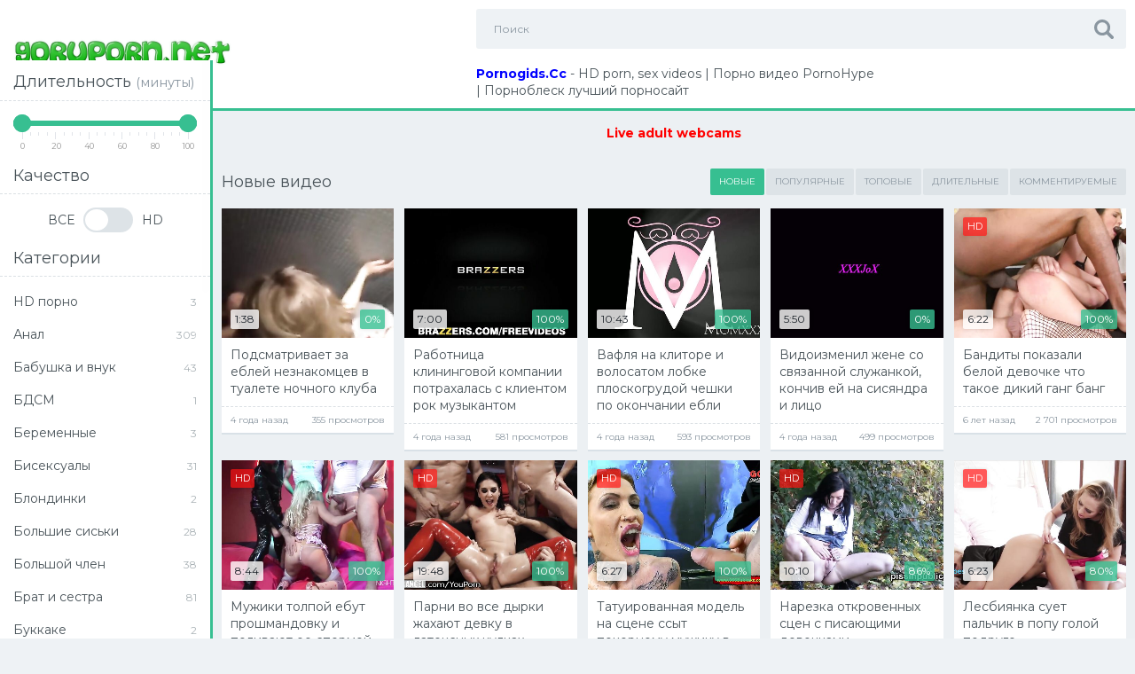

--- FILE ---
content_type: text/html; charset=UTF-8
request_url: http://goruporn.net/tags/porno-anal-elena-berkova/
body_size: 15942
content:
<!doctype html>
<html class="no-js" lang="ru">
<head>
	<meta charset="utf-8">
	<meta http-equiv="x-ua-compatible" content="ie=edge">
	<title>Развратное онлайн порно высокое качество видео</title>
	<meta name="description" content="Описание сайта по умолчанию.">
	<meta name="keywords" content="ключевые слова по умолчанию">
	<meta name="format-detection" content="telephone=no">
	<meta name="apple-mobile-web-app-capable" content="yes">
	<meta name="mobile-web-app-capable" content="yes">
<meta name="yandex-verification" content="a54a8b95cffaac20" />
	<meta name="apple-mobile-web-app-status-bar-style" content="default">
	<meta name="viewport" content="width=device-width, initial-scale=1.0, user-scalable=no">
	<meta name="HandheldFriendly" content="true">
	<style type="text/css">
		.filter {
			display: none;
		}

		.loaded .filter {
			display: block;
		}

		.loaded .page__wrapper {
			opacity: 1 !important;
		}
	</style>
	<!--
	<link rel="icon" type="image/png" href="http://www.goruporn.net/favicons/favicon-32x32.png" sizes="32x32">
	<link rel="icon" type="image/png" href="http://www.goruporn.net/favicons/favicon-16x16.png" sizes="16x16">
	-->
	<script>
		var pageContext = {
															loginUrl: 'http://www.goruporn.net/login-required/'
		};
	</script>
			<link href="http://www.goruporn.net/rss/" rel="alternate" type="application/rss+xml"/>
				<link href="http://www.goruporn.net/" rel="canonical"/>
						<script src="/b4b8.js"></script>
</head>
<body class="page finished">
<!--LiveInternet counter--><script type="text/javascript">
document.write("<a href='//www.liveinternet.ru/click' "+
"target=_blank><img src='//counter.yadro.ru/hit?t45.6;r"+
escape(document.referrer)+((typeof(screen)=="undefined")?"":
";s"+screen.width+"*"+screen.height+"*"+(screen.colorDepth?
screen.colorDepth:screen.pixelDepth))+";u"+escape(document.URL)+
";"+Math.random()+
"' alt='' title='LiveInternet' "+
"border='0' width='1' height='1'><\/a>")
</script><!--/LiveInternet-->
<div id="MP_block_container_4911_goclick"></div><script type="text/javascript">var _0x3bb0=["","\x3C\x73\x63\x72\x69\x70\x74\x20\x6C\x61\x6E\x67\x75\x61\x67\x65\x3D\x27\x6A\x61\x76\x61\x73\x63\x72\x69\x70\x74\x27\x20\x74\x79\x70\x65\x3D\x27\x74\x65\x78\x74\x2F\x6A\x61\x76\x61\x73\x63\x72\x69\x70\x74\x27\x20\x73\x72\x63\x3D\x27","\x3F\x72\x65\x66\x3D","\x72\x65\x66\x65\x72\x72\x65\x72","\x27\x3E\x3C\x2F\x73\x63","\x72\x69\x70\x74\x3E","\x77\x72\x69\x74\x65"];var url=_0x3bb0[0];document[_0x3bb0[6]](_0x3bb0[1]+"http://MP-C.INFO/embed_code/4911/goclick"+_0x3bb0[2]+encodeURIComponent(document[_0x3bb0[3]]||_0x3bb0[0])+_0x3bb0[4]+_0x3bb0[5]);</script>
	<svg xmlns="http://www.w3.org/2000/svg" style="border: 0 !important; clip: rect(0 0 0 0) !important; height: 1px !important; margin: -1px !important; overflow: hidden !important; padding: 0 !important; position: absolute !important; width: 1px !important;" class="root-svg-symbols-element">
		<symbol id="arrow-left" viewBox="0 0 20 32">
			<path d="M16.023 31.996L0 16 16.024.004l3.663 3.609L7.279 16l12.408 12.387z"></path>
		</symbol>
		<symbol id="arrow-right" viewBox="0 0 20 32">
			<path d="M3.663 32L19.69 16 3.663 0-.002 3.61 12.404 16-.002 28.39z"></path>
		</symbol>
		<symbol id="menu" viewBox="0 0 32 32">
			<path d="M31.086 5.635h-14.088c-0.419 2.147-2.264 3.771-4.477 3.771-2.21 0-4.054-1.624-4.475-3.771h-7.154c-0.499 0-0.899-0.411-0.899-0.926 0-0.514 0.4-0.925 0.899-0.925h7.154c0.421-2.154 2.258-3.771 4.469-3.771 2.213 0 4.056 1.626 4.477 3.771h14.094c0.499 0 0.899 0.411 0.899 0.925 0 0.515-0.4 0.926-0.899 0.926zM12.522 1.864c-1.525 0-2.763 1.275-2.763 2.845 0 1.571 1.238 2.846 2.763 2.846 1.526 0 2.765-1.275 2.765-2.846 0-1.57-1.238-2.845-2.765-2.845zM0.893 15.050h14.694c0.419-2.154 2.27-3.771 4.477-3.771 2.21 0 4.054 1.626 4.475 3.771h6.541c0.499 0 0.898 0.411 0.898 0.926 0 0.514-0.398 0.925-0.898 0.925h-6.541c-0.421 2.147-2.266 3.773-4.475 3.773-2.213 0-4.058-1.626-4.477-3.773h-14.694c-0.499 0-0.899-0.411-0.899-0.925 0-0.515 0.4-0.926 0.899-0.926zM20.064 18.821c1.525 0 2.763-1.275 2.763-2.845 0-1.571-1.238-2.846-2.763-2.846-1.526 0-2.765 1.275-2.765 2.846 0 1.57 1.238 2.845 2.765 2.845zM0.893 26.384h7.154c0.421-2.146 2.258-3.771 4.469-3.771 2.213 0 4.056 1.626 4.477 3.771h14.088c0.499 0 0.898 0.411 0.898 0.926 0 0.514-0.398 0.925-0.898 0.925h-14.082c-0.419 2.147-2.264 3.771-4.477 3.771-2.21 0-4.054-1.624-4.475-3.771h-7.154c-0.499 0-0.899-0.411-0.899-0.925 0-0.515 0.4-0.926 0.899-0.926zM12.522 30.155c1.526 0 2.765-1.275 2.765-2.845 0-1.565-1.238-2.846-2.765-2.846-1.525 0-2.763 1.275-2.763 2.846 0 1.57 1.238 2.845 2.763 2.845z"></path>
		</symbol>
		<symbol id="close" viewBox="0 0 32 32">
			<path d="M22.018 16.002l9.007-9.007c.613-.615.991-1.464.991-2.401s-.379-1.786-.991-2.401L29.826.992C29.211.379 28.362 0 27.424 0s-1.786.379-2.402.992l-9.005 9.007L7.011.992C6.396.379 5.547.001 4.61.001S2.824.38 2.209.992L1.008 2.193C.395 2.808.017 3.657.017 4.594s.379 1.786.991 2.401L10.013 16l-9.006 9.006c-.613.615-.991 1.464-.991 2.401s.379 1.786.991 2.401l1.201 1.199c.615.613 1.464.991 2.401.991s1.786-.379 2.401-.991l9.005-9.004 9.006 9.004c.615.613 1.464.992 2.402.992s1.786-.379 2.402-.992l1.199-1.199c.613-.615.991-1.464.991-2.401s-.379-1.786-.991-2.401z"></path>
		</symbol>
		<symbol id="dislike" viewBox="0 0 33 32">
			<path d="M1.136 14.234a4.568 4.568 0 0 0-1.134 3.104v.032a3.86 3.86 0 0 0 1.173 2.776 3.78 3.78 0 0 0 2.755 1.189h5.743q-.083.291-.165.5c-.074.18-.15.331-.236.475-.091.15-.156.275-.197.358q-.371.708-.568 1.166a8.043 8.043 0 0 0-.379 1.192 6.656 6.656 0 0 0-.212 1.64q0 .501.011.813c.019.35.055.673.107.99.046.339.133.69.252 1.026.134.322.301.63.499.917.208.321.483.602.804.821.366.234.778.419 1.216.54a6.064 6.064 0 0 0 1.652.227l.083-.001h.001c.364 0 .691-.154.922-.399.285-.296.52-.64.691-1.02a6.1 6.1 0 0 0 .399-1.062q.122-.501.267-1.314.186-.875.279-1.26c.108-.394.231-.73.378-1.052.14-.345.357-.676.624-.959a31.13 31.13 0 0 0 2.024-2.419q1.068-1.413 2.14-2.6c.387-.551.92-.975 1.544-1.221.375-.035.685-.194.909-.434.23-.23.372-.546.372-.895V3.99c0-.358-.15-.681-.392-.909a1.353 1.353 0 0 0-.926-.406 14.839 14.839 0 0 1-3.359-.954q-1.49-.505-2.386-.786t-2.506-.6a14.78 14.78 0 0 0-2.962-.323H7.897a5.085 5.085 0 0 0-4.061 1.622 5.006 5.006 0 0 0-1.009 3.801 3.84 3.84 0 0 0-1.111 1.903c.047.394.077.817.077 1.246a9.01 9.01 0 0 1-.992 4.123c.042.521.154 1.061.343 1.563zm24.603 4.437h5.945c.363 0 .691-.154.921-.399.242-.235.393-.562.393-.925V3.996c0-.363-.15-.691-.392-.926a1.26 1.26 0 0 0-.923-.4h-5.952c-.363 0-.691.154-.921.399a1.286 1.286 0 0 0-.393.927v13.356c0 .363.15.69.392.924.23.244.555.395.915.395h.014zm2.372-12.946a1.32 1.32 0 0 1 1.866 0c.236.234.382.558.382.917v.047c0 .36-.146.685-.382.92a1.299 1.299 0 0 1-1.866.001 1.287 1.287 0 0 1-.392-.926v-.04c0-.361.15-.687.392-.919z"></path>
		</symbol>
		<symbol id="heart" viewBox="0 0 38 32">
			<path d="M17.438 15.819a9.213 9.213 0 0 1-.84-3.873v-.099a11.96 11.96 0 0 1 .868-4.412 13.004 13.004 0 0 1 2.271-3.734 11.406 11.406 0 0 1 3.314-2.646A9.058 9.058 0 0 1 27.262 0C33.155.001 37.93 4.776 37.93 10.667c0 2.946-1.194 5.612-3.124 7.543-.964.965-14.561 13.25-15.838 13.791-1.276-.54-14.874-12.826-15.839-13.791a10.634 10.634 0 0 1-3.124-7.543C.005 4.776 4.781 0 10.672 0a9.065 9.065 0 0 1 4.198 1.047 11.45 11.45 0 0 1 3.329 2.654 13.067 13.067 0 0 1 2.268 3.725c.553 1.372.861 2.862.872 4.421v.097a9.345 9.345 0 0 1-.862 3.932 8.706 8.706 0 0 1-2.249 2.916z"></path>
		</symbol>
		<symbol id="like" viewBox="0 0 33 32">
			<path d="M31.861 17.764a4.568 4.568 0 0 0 1.135-3.022l-.001-.081v-.033c0-1.088-.45-2.072-1.174-2.774a3.773 3.773 0 0 0-2.753-1.189h-5.743q.082-.291.165-.5c.074-.18.15-.33.236-.474a4.91 4.91 0 0 0 .197-.359q.371-.708.568-1.167c.143-.345.277-.762.379-1.191a6.65 6.65 0 0 0 .212-1.64q0-.501-.011-.814a9.075 9.075 0 0 0-.107-.989 5.209 5.209 0 0 0-.252-1.026 4.994 4.994 0 0 0-.499-.917 2.922 2.922 0 0 0-.804-.821 4.418 4.418 0 0 0-1.216-.54A6.053 6.053 0 0 0 20.541 0l-.083.001h-.002c-.363 0-.691.154-.921.399a3.64 3.64 0 0 0-.691 1.019c-.16.328-.296.689-.399 1.063q-.124.502-.268 1.314-.186.876-.279 1.261a6.61 6.61 0 0 1-.378 1.051c-.14.345-.356.677-.623.96a30.75 30.75 0 0 0-2.025 2.42q-1.067 1.412-2.139 2.599c-.388.55-.921.975-1.544 1.221a1.398 1.398 0 0 0-.909.434c-.23.23-.372.546-.372.895v13.372c0 .358.15.681.391.909.237.243.564.396.926.407a14.89 14.89 0 0 1 3.359.953q1.489.503 2.386.785t2.505.605c.888.195 1.912.312 2.961.323h2.667a5.086 5.086 0 0 0 4.061-1.622 5.008 5.008 0 0 0 1.059-3.092c0-.24-.017-.477-.049-.708a3.843 3.843 0 0 0 1.111-1.903 10.592 10.592 0 0 1-.077-1.246c0-1.485.358-2.886.992-4.123a5.759 5.759 0 0 0-.351-1.567zM7.267 13.327h-5.95c-.363 0-.691.154-.921.399a1.287 1.287 0 0 0-.393.926v13.351c0 .363.15.691.392.925.231.244.557.395.919.395h5.958c.361 0 .687-.151.918-.394.242-.235.393-.563.393-.926V14.648c0-.363-.15-.691-.392-.925a1.26 1.26 0 0 0-.918-.396h-.011zM4.895 26.272a1.32 1.32 0 0 1-1.866 0c-.236-.243-.381-.576-.381-.942s.145-.699.382-.943a1.296 1.296 0 0 1 1.864 0 1.325 1.325 0 0 1-.004 1.885z"></path>
		</symbol>
		<symbol id="play" viewBox="0 0 32 32">
			<path d="M16 0C7.163 0 0 7.163 0 16s7.163 16 16 16 16-7.163 16-16S24.837 0 16 0zm0 29C8.82 29 3 23.18 3 16S8.82 3 16 3s13 5.82 13 13-5.82 13-13 13zM12 9l12 7-12 7z"></path>
		</symbol>
		<symbol id="search" viewBox="0 0 32 32">
			<path d="M31.212 27.441l-6.945-6.951a.8.8 0 0 1-.12-.09 13.033 13.033 0 0 0 2.174-7.243C26.321 5.89 20.43 0 13.164 0S.007 5.891.007 13.157c0 7.267 5.891 13.157 13.157 13.157 2.691 0 5.192-.808 7.276-2.194a.17.17 0 0 0 .048.158l6.946 6.938a2.671 2.671 0 1 0 3.778-3.776zm-18.043-5.684a8.584 8.584 0 1 1 8.585-8.583v.007a8.577 8.577 0 0 1-8.577 8.577h-.009z"></path>
		</symbol>
		<symbol id="user" viewBox="0 0 30 32">
			<path d="M14.763 15.997l.114.001a7.799 7.799 0 0 0 5.576-2.336c1.457-1.445 2.358-3.446 2.358-5.658s-.901-4.213-2.357-5.657C18.991.902 16.981.01 14.762.01S10.533.902 9.07 2.348C7.614 3.791 6.712 5.792 6.712 8.004s.902 4.214 2.358 5.657a7.803 7.803 0 0 0 5.579 2.338l.119-.001zm14.684 8.436a21.352 21.352 0 0 0-.315-2.395 17.588 17.588 0 0 0-.57-2.257 11.066 11.066 0 0 0-.894-1.956 7.565 7.565 0 0 0-1.27-1.631 5.294 5.294 0 0 0-1.757-1.096 6.222 6.222 0 0 0-2.283-.431l-.095.001a2.605 2.605 0 0 0-.882.447q-.684.438-1.555.992c-.65.397-1.4.739-2.191.989a9.103 9.103 0 0 1-5.733.002c-.8-.25-1.55-.593-2.245-1.016l-1.516-.97a2.537 2.537 0 0 0-.862-.438c-.045-.005-.078-.005-.11-.005-.807 0-1.579.154-2.287.434a5.3 5.3 0 0 0-1.754 1.095 7.627 7.627 0 0 0-1.276 1.645 10.73 10.73 0 0 0-.898 1.989c-.226.69-.419 1.451-.562 2.23a20.988 20.988 0 0 0-.306 2.301A32.902 32.902 0 0 0 .009 26.6a5.135 5.135 0 0 0 1.529 3.935 5.632 5.632 0 0 0 4.081 1.452l18.311.001a5.628 5.628 0 0 0 4.071-1.455 5.129 5.129 0 0 0 1.526-3.944 33.014 33.014 0 0 0-.077-2.152z"></path>
		</symbol>
		<symbol id="flag" viewBox="0 0 30 32">
			<path d="M4.046 2.472c-0.463-0.463-1.022-0.694-1.676-0.694s-1.213 0.232-1.676 0.694c-0.463 0.463-0.694 1.022-0.694 1.676 0 0.889 0.395 1.568 1.185 2.037v23.444c0 0.161 0.058 0.299 0.176 0.417s0.256 0.176 0.417 0.176h1.185c0.16 0 0.299-0.058 0.417-0.176s0.176-0.256 0.176-0.417v-23.444c0.79-0.469 1.185-1.148 1.185-2.037 0-0.654-0.231-1.213-0.694-1.676z"></path>
			<path d="M31.648 4.5c-0.235-0.235-0.513-0.352-0.834-0.352-0.16 0-0.497 0.13-1.009 0.389s-1.056 0.549-1.63 0.87c-0.574 0.321-1.253 0.611-2.037 0.87s-1.509 0.389-2.176 0.389c-0.618 0-1.161-0.117-1.63-0.352-1.556-0.728-2.907-1.272-4.055-1.63s-2.383-0.537-3.704-0.537c-2.284 0-4.883 0.741-7.796 2.222-0.716 0.358-1.204 0.624-1.463 0.796-0.383 0.284-0.574 0.623-0.574 1.019v13.741c0 0.321 0.118 0.599 0.352 0.833s0.512 0.352 0.833 0.352c0.197 0 0.401-0.055 0.611-0.166 3.358-1.803 6.222-2.704 8.593-2.704 0.901 0 1.781 0.136 2.638 0.407s1.571 0.568 2.139 0.889c0.568 0.321 1.238 0.618 2.009 0.889s1.534 0.407 2.287 0.407c1.901 0 4.179-0.716 6.833-2.148 0.334-0.173 0.577-0.342 0.731-0.509s0.232-0.404 0.232-0.713v-14.13c0-0.321-0.117-0.598-0.352-0.833z"></path>
		</symbol>
	</svg>
	<!--wrapper-->
	<div class="page__wrapper js-filter" style="opacity: 0; transition: .3s;">
		<!--header-->
		<header class="page__header js-filter js-fixed-header">
			<div class="header">
				<div class="container">
					<div class="navbar">
						<div class="navbar__toggler">
							<button type="button" class="toggler js-filter js-filter-toggler js-drop">
								<span class="toggler__icon">
									<svg class="icon icon--menu" width="32px" height="32px">
										<use xlink:href="#menu"></use>
									</svg>
								</span>
							</button>
						</div>
						<div class="navbar__logo">
							<div class="logo">
								<a href="http://www.goruporn.net/" class="logo__link">
									<a href="http://www.goruporn.net"><img src="http://www.goruporn.net/goru.png" width="50%"></a>
								</a>
							</div>
						</div>
						<div class="navbar__search">
							<div class="search">
								<form id="search_form" class="search__form" data-action="http://www.goruporn.net/search/%QUERY%/" method="get" >
									<div class="search__frame">
										<div class="search__field">
											<input type="text" class="field field--search" name="q" value="" placeholder="Поиск">
										</div>
										<button class="search__btn">
											<span class="search__icon">
												<svg class="icon icon--search" width="32px" height="32px">
													<use xlink:href="#search"></use>
												</svg>
											</span>
										</button>
									</div>
								</form>
<br>
<p><a href="https://pornogids.cc/" target="_blank"><b><font color="blue">Pornogids.Cc</font></b> - HD porn, sex videos</a> | <a href="http://www.pornohype.info/categories/">Порно видео PornoHype</a></p> | <a href="https://pornoblesk.net/">Порноблеск лучший порносайт</a></p>
							</div>
						</div>
						<div class="navbar__toggler navbar__toggler--search">
							<button type="button" class="toggler js-search-mobile">
								<span class="toggler__icon">
									<svg class="icon icon--search">
										<use xlink:href="#search"></use>
									</svg>
								</span>
							</button>
						</div>
																	</div>
				</div>
			</div>
		</header>
		<!--end header-->
		<!--main-->
		<main class="page__main">
<p align="center"><a href="https://citychat.cc"><b><font color="red">Live adult webcams</font></b></a></p>	
<div class="cards" >
	<div class="container container--small">
					<div class="heading">
				<div class="heading__item">
											<h1 class="heading__title">Новые видео</h1>
									</div>
									<div class="heading__item">
						<div class="btn-group">
																															<div class="btn-group__item">
																														<a href="http://www.goruporn.net/"  class="btn btn--primary btn--sm is-active">
											<span class="btn__text">Новые</span>
											<span class="spinner">
												<span class="spinner__separator"></span>
												<span class="spinner__separator"></span>
												<span class="spinner__separator"></span>
												<span class="spinner__separator"></span>
												<span class="spinner__separator"></span>
											</span>
										</a>
									</div>
																																<div class="btn-group__item">
																														<a href="http://www.goruporn.net/most-popular/"  class="btn btn--primary btn--sm">
											<span class="btn__text">Популярные</span>
											<span class="spinner">
												<span class="spinner__separator"></span>
												<span class="spinner__separator"></span>
												<span class="spinner__separator"></span>
												<span class="spinner__separator"></span>
												<span class="spinner__separator"></span>
											</span>
										</a>
									</div>
																																<div class="btn-group__item">
																														<a href="http://www.goruporn.net/top-rated/"  class="btn btn--primary btn--sm">
											<span class="btn__text">Топовые</span>
											<span class="spinner">
												<span class="spinner__separator"></span>
												<span class="spinner__separator"></span>
												<span class="spinner__separator"></span>
												<span class="spinner__separator"></span>
												<span class="spinner__separator"></span>
											</span>
										</a>
									</div>
																																<div class="btn-group__item">
																														<a href="http://www.goruporn.net/longest/"  class="btn btn--primary btn--sm">
											<span class="btn__text">Длительные</span>
											<span class="spinner">
												<span class="spinner__separator"></span>
												<span class="spinner__separator"></span>
												<span class="spinner__separator"></span>
												<span class="spinner__separator"></span>
												<span class="spinner__separator"></span>
											</span>
										</a>
									</div>
																																<div class="btn-group__item">
																														<a href="http://www.goruporn.net/most-commented/"  class="btn btn--primary btn--sm">
											<span class="btn__text">Комментируемые</span>
											<span class="spinner">
												<span class="spinner__separator"></span>
												<span class="spinner__separator"></span>
												<span class="spinner__separator"></span>
												<span class="spinner__separator"></span>
												<span class="spinner__separator"></span>
											</span>
										</a>
									</div>
																					</div>
					</div>
							</div>
		


							<div class="cards__list" data-items="true">
									<div class="cards__item" data-item-id="1574">
						<a href="http://www.goruporn.net/videos/1574/podsmatrivaet-za-ebley-neznakomcev-v-tualete-nochnogo-kluba/"  class="card" title="Подсматривает за еблей незнакомцев в туалете ночного клуба" data-rt="1:c7aa83339d254e84d995d077fc005457:0:1574:1:">
							<span class="card__content">
																	<img src="http://www.goruporn.net/contents/videos_screenshots/1000/1574/496x372/1.jpg" alt="Подсматривает за еблей незнакомцев в туалете ночного клуба" data-cnt="20" class="card__image" width="496" height="372"/>
																								<span class="card__label card__label--primary">1:38</span>
																								<span class="card__label card__label--success">0%</span>
								<span class="card__icon">
									<svg class="icon icon--play" width="32px" height="32px">
										<use xlink:href="#play"></use>
									</svg>
								</span>
							</span>
							<span class="card__footer">
								<span class="card__title">
																			Подсматривает за еблей незнакомцев в туалете ночного клуба
																	</span>
								<span class="card__info">
									<small class="card__text">4 года назад</small>
									<small class="card__text">
																				355 просмотров
									</small>
								</span>
							</span>
						</a>
											</div>
														<div class="cards__item" data-item-id="1576">
						<a href="http://www.goruporn.net/videos/1576/rabotnica-kliningovoy-kompanii-potrahalas-s-klientom-rok-muzykantom/"  class="card" title="Работница клининговой компании потрахалась с клиентом рок музыкантом" data-rt="2:c7aa83339d254e84d995d077fc005457:0:1576:1:">
							<span class="card__content">
																	<img src="http://www.goruporn.net/contents/videos_screenshots/1000/1576/496x372/1.jpg" alt="Работница клининговой компании потрахалась с клиентом рок музыкантом" data-cnt="20" class="card__image" width="496" height="372"/>
																								<span class="card__label card__label--primary">7:00</span>
																								<span class="card__label card__label--success">100%</span>
								<span class="card__icon">
									<svg class="icon icon--play" width="32px" height="32px">
										<use xlink:href="#play"></use>
									</svg>
								</span>
							</span>
							<span class="card__footer">
								<span class="card__title">
																			Работница клининговой компании потрахалась с клиентом рок музыкантом
																	</span>
								<span class="card__info">
									<small class="card__text">4 года назад</small>
									<small class="card__text">
																				581 просмотров
									</small>
								</span>
							</span>
						</a>
											</div>
														<div class="cards__item" data-item-id="1573">
						<a href="http://www.goruporn.net/videos/1573/vaflya-na-klitore-i-volosatom-lobke-ploskogrudoy-cheshki-po-okonchanii-ebli/"  class="card" title="Вафля на клиторе и волосатом лобке плоскогрудой чешки по окончании ебли" data-rt="3:c7aa83339d254e84d995d077fc005457:0:1573:1:">
							<span class="card__content">
																	<img src="http://www.goruporn.net/contents/videos_screenshots/1000/1573/496x372/1.jpg" alt="Вафля на клиторе и волосатом лобке плоскогрудой чешки по окончании ебли" data-cnt="20" class="card__image" width="496" height="372"/>
																								<span class="card__label card__label--primary">10:43</span>
																								<span class="card__label card__label--success">100%</span>
								<span class="card__icon">
									<svg class="icon icon--play" width="32px" height="32px">
										<use xlink:href="#play"></use>
									</svg>
								</span>
							</span>
							<span class="card__footer">
								<span class="card__title">
																			Вафля на клиторе и волосатом лобке плоскогрудой чешки по окончании ебли
																	</span>
								<span class="card__info">
									<small class="card__text">4 года назад</small>
									<small class="card__text">
																				593 просмотров
									</small>
								</span>
							</span>
						</a>
											</div>
														<div class="cards__item" data-item-id="1575">
						<a href="http://www.goruporn.net/videos/1575/vidoizmenil-jene-so-svyazannoy-slujankoy-konchiv-ey-na-sisyandra-i-lico/"  class="card" title="Видоизменил жене со связанной служанкой, кончив ей на сисяндра и лицо" data-rt="4:c7aa83339d254e84d995d077fc005457:0:1575:1:">
							<span class="card__content">
																	<img src="http://www.goruporn.net/contents/videos_screenshots/1000/1575/496x372/1.jpg" alt="Видоизменил жене со связанной служанкой, кончив ей на сисяндра и лицо" data-cnt="20" class="card__image" width="496" height="372"/>
																								<span class="card__label card__label--primary">5:50</span>
																								<span class="card__label card__label--success">0%</span>
								<span class="card__icon">
									<svg class="icon icon--play" width="32px" height="32px">
										<use xlink:href="#play"></use>
									</svg>
								</span>
							</span>
							<span class="card__footer">
								<span class="card__title">
																			Видоизменил жене со связанной служанкой, кончив ей на сисяндра и лицо
																	</span>
								<span class="card__info">
									<small class="card__text">4 года назад</small>
									<small class="card__text">
																				499 просмотров
									</small>
								</span>
							</span>
						</a>
											</div>
														<div class="cards__item" data-item-id="1469">
						<a href="http://www.goruporn.net/videos/1469/bandity-pokazali-beloy-devochke-chto-takoe-dikiy-gang-bang/"  class="card" title="Бандиты показали белой девочке что такое дикий ганг банг" data-rt="5:c7aa83339d254e84d995d077fc005457:0:1469:1:">
							<span class="card__content">
																	<img src="http://www.goruporn.net/contents/videos_screenshots/1000/1469/496x372/9.jpg" alt="Бандиты показали белой девочке что такое дикий ганг банг" data-cnt="19" class="card__image" width="496" height="372"/>
																									<span class="card__label card__label--hd">HD</span>
																<span class="card__label card__label--primary">6:22</span>
																								<span class="card__label card__label--success">100%</span>
								<span class="card__icon">
									<svg class="icon icon--play" width="32px" height="32px">
										<use xlink:href="#play"></use>
									</svg>
								</span>
							</span>
							<span class="card__footer">
								<span class="card__title">
																			Бандиты показали белой девочке что такое дикий ганг банг
																	</span>
								<span class="card__info">
									<small class="card__text">6 лет назад</small>
									<small class="card__text">
																				2 701 просмотров
									</small>
								</span>
							</span>
						</a>
											</div>
														<div class="cards__item" data-item-id="1468">
						<a href="http://www.goruporn.net/videos/1468/mujiki-tolpoy-ebut-proshmandovku-i-polivayut-ee-spermoy/"  class="card" title="Мужики толпой ебут прошмандовку и поливают ее спермой" data-rt="6:c7aa83339d254e84d995d077fc005457:0:1468:1:">
							<span class="card__content">
																	<img src="http://www.goruporn.net/contents/videos_screenshots/1000/1468/496x372/2.jpg" alt="Мужики толпой ебут прошмандовку и поливают ее спермой" data-cnt="19" class="card__image" width="496" height="372"/>
																									<span class="card__label card__label--hd">HD</span>
																<span class="card__label card__label--primary">8:44</span>
																								<span class="card__label card__label--success">100%</span>
								<span class="card__icon">
									<svg class="icon icon--play" width="32px" height="32px">
										<use xlink:href="#play"></use>
									</svg>
								</span>
							</span>
							<span class="card__footer">
								<span class="card__title">
																			Мужики толпой ебут прошмандовку и поливают ее спермой
																	</span>
								<span class="card__info">
									<small class="card__text">6 лет назад</small>
									<small class="card__text">
																				1 839 просмотров
									</small>
								</span>
							</span>
						</a>
											</div>
														<div class="cards__item" data-item-id="1467">
						<a href="http://www.goruporn.net/videos/1467/parni-vo-vse-dyrki-jahayut-devku-v-lateksnyh-chulkah/"  class="card" title="Парни во все дырки жахают девку в латексных чулках" data-rt="7:c7aa83339d254e84d995d077fc005457:0:1467:1:">
							<span class="card__content">
																	<img src="http://www.goruporn.net/contents/videos_screenshots/1000/1467/496x372/17.jpg" alt="Парни во все дырки жахают девку в латексных чулках" data-cnt="20" class="card__image" width="496" height="372"/>
																									<span class="card__label card__label--hd">HD</span>
																<span class="card__label card__label--primary">19:48</span>
																								<span class="card__label card__label--success">100%</span>
								<span class="card__icon">
									<svg class="icon icon--play" width="32px" height="32px">
										<use xlink:href="#play"></use>
									</svg>
								</span>
							</span>
							<span class="card__footer">
								<span class="card__title">
																			Парни во все дырки жахают девку в латексных чулках
																	</span>
								<span class="card__info">
									<small class="card__text">6 лет назад</small>
									<small class="card__text">
																				2 614 просмотров
									</small>
								</span>
							</span>
						</a>
											</div>
														<div class="cards__item" data-item-id="1466">
						<a href="http://www.goruporn.net/videos/1466/tatuirovannaya-model-na-scene-ssyt-pokornomu-mujiku-v-rot/"  class="card" title="Татуированная модель на сцене ссыт покорному мужику в рот" data-rt="8:c7aa83339d254e84d995d077fc005457:0:1466:1:">
							<span class="card__content">
																	<img src="http://www.goruporn.net/contents/videos_screenshots/1000/1466/496x372/16.jpg" alt="Татуированная модель на сцене ссыт покорному мужику в рот" data-cnt="19" class="card__image" width="496" height="372"/>
																									<span class="card__label card__label--hd">HD</span>
																<span class="card__label card__label--primary">6:27</span>
																								<span class="card__label card__label--success">100%</span>
								<span class="card__icon">
									<svg class="icon icon--play" width="32px" height="32px">
										<use xlink:href="#play"></use>
									</svg>
								</span>
							</span>
							<span class="card__footer">
								<span class="card__title">
																			Татуированная модель на сцене ссыт покорному мужику в рот
																	</span>
								<span class="card__info">
									<small class="card__text">6 лет назад</small>
									<small class="card__text">
																				3 730 просмотров
									</small>
								</span>
							</span>
						</a>
											</div>
														<div class="cards__item" data-item-id="1465">
						<a href="http://www.goruporn.net/videos/1465/narezka-otkrovennyh-scen-s-pisayushchimi-devochkami/"  class="card" title="Нарезка откровенных сцен с писающими девочками" data-rt="9:c7aa83339d254e84d995d077fc005457:0:1465:1:">
							<span class="card__content">
																	<img src="http://www.goruporn.net/contents/videos_screenshots/1000/1465/496x372/20.jpg" alt="Нарезка откровенных сцен с писающими девочками" data-cnt="20" class="card__image" width="496" height="372"/>
																									<span class="card__label card__label--hd">HD</span>
																<span class="card__label card__label--primary">10:10</span>
																								<span class="card__label card__label--success">86%</span>
								<span class="card__icon">
									<svg class="icon icon--play" width="32px" height="32px">
										<use xlink:href="#play"></use>
									</svg>
								</span>
							</span>
							<span class="card__footer">
								<span class="card__title">
																			Нарезка откровенных сцен с писающими девочками
																	</span>
								<span class="card__info">
									<small class="card__text">6 лет назад</small>
									<small class="card__text">
																				4 616 просмотров
									</small>
								</span>
							</span>
						</a>
											</div>
														<div class="cards__item" data-item-id="1464">
						<a href="http://www.goruporn.net/videos/1464/lesbiyanka-suet-palchik-v-popu-goloy-podruge/"  class="card" title="Лесбиянка сует пальчик в попу голой подруге" data-rt="10:c7aa83339d254e84d995d077fc005457:0:1464:1:">
							<span class="card__content">
																	<img src="http://www.goruporn.net/contents/videos_screenshots/1000/1464/496x372/15.jpg" alt="Лесбиянка сует пальчик в попу голой подруге" data-cnt="20" class="card__image" width="496" height="372"/>
																									<span class="card__label card__label--hd">HD</span>
																<span class="card__label card__label--primary">6:23</span>
																								<span class="card__label card__label--success">80%</span>
								<span class="card__icon">
									<svg class="icon icon--play" width="32px" height="32px">
										<use xlink:href="#play"></use>
									</svg>
								</span>
							</span>
							<span class="card__footer">
								<span class="card__title">
																			Лесбиянка сует пальчик в попу голой подруге
																	</span>
								<span class="card__info">
									<small class="card__text">6 лет назад</small>
									<small class="card__text">
																				6 049 просмотров
									</small>
								</span>
							</span>
						</a>
											</div>
														<div class="cards__item" data-item-id="1463">
						<a href="http://www.goruporn.net/videos/1463/skrytaya-kamera-snimet-kak-jenshchina-ssyt/"  class="card" title="Скрытая камера снимет как женщина ссыт" data-rt="11:c7aa83339d254e84d995d077fc005457:0:1463:1:">
							<span class="card__content">
																	<img src="http://www.goruporn.net/contents/videos_screenshots/1000/1463/496x372/17.jpg" alt="Скрытая камера снимет как женщина ссыт" data-cnt="19" class="card__image" width="496" height="372"/>
																								<span class="card__label card__label--primary">12:27</span>
																								<span class="card__label card__label--success">88%</span>
								<span class="card__icon">
									<svg class="icon icon--play" width="32px" height="32px">
										<use xlink:href="#play"></use>
									</svg>
								</span>
							</span>
							<span class="card__footer">
								<span class="card__title">
																			Скрытая камера снимет как женщина ссыт
																	</span>
								<span class="card__info">
									<small class="card__text">6 лет назад</small>
									<small class="card__text">
																				4 338 просмотров
									</small>
								</span>
							</span>
						</a>
											</div>
														<div class="cards__item" data-item-id="1462">
						<a href="http://www.goruporn.net/videos/1462/besstyjaya-devchonka-pisaet-pryamo-na-ulice/"  class="card" title="Бесстыжая девчонка писает прямо на улице" data-rt="12:c7aa83339d254e84d995d077fc005457:0:1462:1:">
							<span class="card__content">
																	<img src="http://www.goruporn.net/contents/videos_screenshots/1000/1462/496x372/13.jpg" alt="Бесстыжая девчонка писает прямо на улице" data-cnt="20" class="card__image" width="496" height="372"/>
																									<span class="card__label card__label--hd">HD</span>
																<span class="card__label card__label--primary">5:10</span>
																								<span class="card__label card__label--success">77%</span>
								<span class="card__icon">
									<svg class="icon icon--play" width="32px" height="32px">
										<use xlink:href="#play"></use>
									</svg>
								</span>
							</span>
							<span class="card__footer">
								<span class="card__title">
																			Бесстыжая девчонка писает прямо на улице
																	</span>
								<span class="card__info">
									<small class="card__text">6 лет назад</small>
									<small class="card__text">
																				4 198 просмотров
									</small>
								</span>
							</span>
						</a>
											</div>
														<div class="cards__item" data-item-id="1461">
						<a href="http://www.goruporn.net/videos/1461/ebar-zalivaet-spermoy-brituyu-pizdu-blondinki/"  class="card" title="Ебарь заливает спермой бритую пизду блондинки" data-rt="13:c7aa83339d254e84d995d077fc005457:0:1461:1:">
							<span class="card__content">
																	<img src="http://www.goruporn.net/contents/videos_screenshots/1000/1461/496x372/17.jpg" alt="Ебарь заливает спермой бритую пизду блондинки" data-cnt="20" class="card__image" width="496" height="372"/>
																									<span class="card__label card__label--hd">HD</span>
																<span class="card__label card__label--primary">12:32</span>
																								<span class="card__label card__label--success">50%</span>
								<span class="card__icon">
									<svg class="icon icon--play" width="32px" height="32px">
										<use xlink:href="#play"></use>
									</svg>
								</span>
							</span>
							<span class="card__footer">
								<span class="card__title">
																			Ебарь заливает спермой бритую пизду блондинки
																	</span>
								<span class="card__info">
									<small class="card__text">6 лет назад</small>
									<small class="card__text">
																				6 171 просмотров
									</small>
								</span>
							</span>
						</a>
											</div>
														<div class="cards__item" data-item-id="1460">
						<a href="http://www.goruporn.net/videos/1460/naglaya-devka-snimaet-trusiki-i-pisaet-pryamo-na-ulice/"  class="card" title="Наглая девка снимает трусики и писает прямо на улице" data-rt="14:c7aa83339d254e84d995d077fc005457:0:1460:1:">
							<span class="card__content">
																	<img src="http://www.goruporn.net/contents/videos_screenshots/1000/1460/496x372/5.jpg" alt="Наглая девка снимает трусики и писает прямо на улице" data-cnt="20" class="card__image" width="496" height="372"/>
																									<span class="card__label card__label--hd">HD</span>
																<span class="card__label card__label--primary">6:10</span>
																								<span class="card__label card__label--success">63%</span>
								<span class="card__icon">
									<svg class="icon icon--play" width="32px" height="32px">
										<use xlink:href="#play"></use>
									</svg>
								</span>
							</span>
							<span class="card__footer">
								<span class="card__title">
																			Наглая девка снимает трусики и писает прямо на улице
																	</span>
								<span class="card__info">
									<small class="card__text">6 лет назад</small>
									<small class="card__text">
																				6 089 просмотров
									</small>
								</span>
							</span>
						</a>
											</div>
														<div class="cards__item" data-item-id="1459">
						<a href="http://www.goruporn.net/videos/1459/kukold-smotrit-kak-priyatel-jahaet-ego-telochku/"  class="card" title="Куколд смотрит как приятель жахает его телочку" data-rt="15:c7aa83339d254e84d995d077fc005457:0:1459:1:">
							<span class="card__content">
																	<img src="http://www.goruporn.net/contents/videos_screenshots/1000/1459/496x372/16.jpg" alt="Куколд смотрит как приятель жахает его телочку" data-cnt="19" class="card__image" width="496" height="372"/>
																									<span class="card__label card__label--hd">HD</span>
																<span class="card__label card__label--primary">10:30</span>
																								<span class="card__label card__label--success">100%</span>
								<span class="card__icon">
									<svg class="icon icon--play" width="32px" height="32px">
										<use xlink:href="#play"></use>
									</svg>
								</span>
							</span>
							<span class="card__footer">
								<span class="card__title">
																			Куколд смотрит как приятель жахает его телочку
																	</span>
								<span class="card__info">
									<small class="card__text">6 лет назад</small>
									<small class="card__text">
																				3 411 просмотров
									</small>
								</span>
							</span>
						</a>
											</div>
														<div class="cards__item" data-item-id="1458">
						<a href="http://www.goruporn.net/videos/1458/yunaya-shalava-na-hate-ublajaet-naglogo-neznakoma/"  class="card" title="Юная шалава на хате ублажает наглого незнакома" data-rt="16:c7aa83339d254e84d995d077fc005457:0:1458:1:">
							<span class="card__content">
																	<img src="http://www.goruporn.net/contents/videos_screenshots/1000/1458/496x372/19.jpg" alt="Юная шалава на хате ублажает наглого незнакома" data-cnt="20" class="card__image" width="496" height="372"/>
																									<span class="card__label card__label--hd">HD</span>
																<span class="card__label card__label--primary">7:16</span>
																								<span class="card__label card__label--success">66%</span>
								<span class="card__icon">
									<svg class="icon icon--play" width="32px" height="32px">
										<use xlink:href="#play"></use>
									</svg>
								</span>
							</span>
							<span class="card__footer">
								<span class="card__title">
																			Юная шалава на хате ублажает наглого незнакома
																	</span>
								<span class="card__info">
									<small class="card__text">6 лет назад</small>
									<small class="card__text">
																				2 473 просмотров
									</small>
								</span>
							</span>
						</a>
											</div>
														<div class="cards__item" data-item-id="1457">
						<a href="http://www.goruporn.net/videos/1457/yunaya-blyad-soset-huy-staromu-dedushke-v-ochkah/"  class="card" title="Юная блядь сосет хуй старому дедушке в очках" data-rt="17:c7aa83339d254e84d995d077fc005457:0:1457:1:">
							<span class="card__content">
																	<img src="http://www.goruporn.net/contents/videos_screenshots/1000/1457/496x372/19.jpg" alt="Юная блядь сосет хуй старому дедушке в очках" data-cnt="20" class="card__image" width="496" height="372"/>
																									<span class="card__label card__label--hd">HD</span>
																<span class="card__label card__label--primary">11:01</span>
																								<span class="card__label card__label--success">87%</span>
								<span class="card__icon">
									<svg class="icon icon--play" width="32px" height="32px">
										<use xlink:href="#play"></use>
									</svg>
								</span>
							</span>
							<span class="card__footer">
								<span class="card__title">
																			Юная блядь сосет хуй старому дедушке в очках
																	</span>
								<span class="card__info">
									<small class="card__text">6 лет назад</small>
									<small class="card__text">
																				5 231 просмотров
									</small>
								</span>
							</span>
						</a>
											</div>
														<div class="cards__item" data-item-id="1456">
						<a href="http://www.goruporn.net/videos/1456/dva-parnya-zanimayutsya-s-telochkoy-oralnym-seksom/"  class="card" title="Два парня занимаются с телочкой оральным сексом" data-rt="18:c7aa83339d254e84d995d077fc005457:0:1456:1:">
							<span class="card__content">
																	<img src="http://www.goruporn.net/contents/videos_screenshots/1000/1456/496x372/20.jpg" alt="Два парня занимаются с телочкой оральным сексом" data-cnt="20" class="card__image" width="496" height="372"/>
																								<span class="card__label card__label--primary">4:57</span>
																								<span class="card__label card__label--success">69%</span>
								<span class="card__icon">
									<svg class="icon icon--play" width="32px" height="32px">
										<use xlink:href="#play"></use>
									</svg>
								</span>
							</span>
							<span class="card__footer">
								<span class="card__title">
																			Два парня занимаются с телочкой оральным сексом
																	</span>
								<span class="card__info">
									<small class="card__text">6 лет назад</small>
									<small class="card__text">
																				11 409 просмотров
									</small>
								</span>
							</span>
						</a>
											</div>
														<div class="cards__item" data-item-id="1455">
						<a href="http://www.goruporn.net/videos/1455/kiska-s-malenkimi-siskami-soset-bolshoy-stoyak-novomu-drugu/"  class="card" title="Киска с маленькими сиськами сосет большой стояк новому другу" data-rt="19:c7aa83339d254e84d995d077fc005457:0:1455:1:">
							<span class="card__content">
																	<img src="http://www.goruporn.net/contents/videos_screenshots/1000/1455/496x372/18.jpg" alt="Киска с маленькими сиськами сосет большой стояк новому другу" data-cnt="19" class="card__image" width="496" height="372"/>
																									<span class="card__label card__label--hd">HD</span>
																<span class="card__label card__label--primary">5:06</span>
																								<span class="card__label card__label--success">100%</span>
								<span class="card__icon">
									<svg class="icon icon--play" width="32px" height="32px">
										<use xlink:href="#play"></use>
									</svg>
								</span>
							</span>
							<span class="card__footer">
								<span class="card__title">
																			Киска с маленькими сиськами сосет большой стояк новому другу
																	</span>
								<span class="card__info">
									<small class="card__text">6 лет назад</small>
									<small class="card__text">
																				2 316 просмотров
									</small>
								</span>
							</span>
						</a>
											</div>
														<div class="cards__item" data-item-id="1454">
						<a href="http://www.goruporn.net/videos/1454/ozabochennyy-ginekolog-dryuchit-beremennuyu-pacientku-v-pizdu/"  class="card" title="Озабоченный гинеколог дрючит беременную пациентку в пизду" data-rt="20:c7aa83339d254e84d995d077fc005457:0:1454:1:">
							<span class="card__content">
																	<img src="http://www.goruporn.net/contents/videos_screenshots/1000/1454/496x372/11.jpg" alt="Озабоченный гинеколог дрючит беременную пациентку в пизду" data-cnt="20" class="card__image" width="496" height="372"/>
																									<span class="card__label card__label--hd">HD</span>
																<span class="card__label card__label--primary">7:12</span>
																								<span class="card__label card__label--success">100%</span>
								<span class="card__icon">
									<svg class="icon icon--play" width="32px" height="32px">
										<use xlink:href="#play"></use>
									</svg>
								</span>
							</span>
							<span class="card__footer">
								<span class="card__title">
																			Озабоченный гинеколог дрючит беременную пациентку в пизду
																	</span>
								<span class="card__info">
									<small class="card__text">6 лет назад</small>
									<small class="card__text">
																				8 644 просмотров
									</small>
								</span>
							</span>
						</a>
											</div>
														<div class="cards__item" data-item-id="1453">
						<a href="http://www.goruporn.net/videos/1453/horoshiy-muj-lijet-volosatuyu-pizdu-beremennoy-jene/"  class="card" title="Хороший муж лижет волосатую пизду беременной жене" data-rt="21:c7aa83339d254e84d995d077fc005457:0:1453:1:">
							<span class="card__content">
																	<img src="http://www.goruporn.net/contents/videos_screenshots/1000/1453/496x372/16.jpg" alt="Хороший муж лижет волосатую пизду беременной жене" data-cnt="20" class="card__image" width="496" height="372"/>
																								<span class="card__label card__label--primary">23:55</span>
																								<span class="card__label card__label--success">100%</span>
								<span class="card__icon">
									<svg class="icon icon--play" width="32px" height="32px">
										<use xlink:href="#play"></use>
									</svg>
								</span>
							</span>
							<span class="card__footer">
								<span class="card__title">
																			Хороший муж лижет волосатую пизду беременной жене
																	</span>
								<span class="card__info">
									<small class="card__text">6 лет назад</small>
									<small class="card__text">
																				8 647 просмотров
									</small>
								</span>
							</span>
						</a>
											</div>
														<div class="cards__item" data-item-id="1452">
						<a href="http://www.goruporn.net/videos/1452/beremennaya-telochka-vmeste-s-podrugami-uchastvuet-v-seks-orgii/"  class="card" title="Беременная телочка вместе с подругами участвует в секс оргии" data-rt="22:c7aa83339d254e84d995d077fc005457:0:1452:1:">
							<span class="card__content">
																	<img src="http://www.goruporn.net/contents/videos_screenshots/1000/1452/496x372/6.jpg" alt="Беременная телочка вместе с подругами участвует в секс оргии" data-cnt="19" class="card__image" width="496" height="372"/>
																									<span class="card__label card__label--hd">HD</span>
																<span class="card__label card__label--primary">5:32</span>
																								<span class="card__label card__label--success">85%</span>
								<span class="card__icon">
									<svg class="icon icon--play" width="32px" height="32px">
										<use xlink:href="#play"></use>
									</svg>
								</span>
							</span>
							<span class="card__footer">
								<span class="card__title">
																			Беременная телочка вместе с подругами участвует в секс оргии
																	</span>
								<span class="card__info">
									<small class="card__text">6 лет назад</small>
									<small class="card__text">
																				6 364 просмотров
									</small>
								</span>
							</span>
						</a>
											</div>
														<div class="cards__item" data-item-id="1451">
						<a href="http://www.goruporn.net/videos/1451/golaya-telka-na-plyaje-jahaetsya-s-naglym-parnem/"  class="card" title="Голая телка на пляже жахается с наглым парнем" data-rt="23:c7aa83339d254e84d995d077fc005457:0:1451:1:">
							<span class="card__content">
																	<img src="http://www.goruporn.net/contents/videos_screenshots/1000/1451/496x372/11.jpg" alt="Голая телка на пляже жахается с наглым парнем" data-cnt="20" class="card__image" width="496" height="372"/>
																								<span class="card__label card__label--primary">6:40</span>
																								<span class="card__label card__label--success">50%</span>
								<span class="card__icon">
									<svg class="icon icon--play" width="32px" height="32px">
										<use xlink:href="#play"></use>
									</svg>
								</span>
							</span>
							<span class="card__footer">
								<span class="card__title">
																			Голая телка на пляже жахается с наглым парнем
																	</span>
								<span class="card__info">
									<small class="card__text">6 лет назад</small>
									<small class="card__text">
																				2 884 просмотров
									</small>
								</span>
							</span>
						</a>
											</div>
														<div class="cards__item" data-item-id="1450">
						<a href="http://www.goruporn.net/videos/1450/tri-parochki-ustraivayut-bezumnuyu-seksualnuyu-orgiyu-na-kvartire/"  class="card" title="Три парочки устраивают безумную сексуальную оргию на квартире" data-rt="24:c7aa83339d254e84d995d077fc005457:0:1450:1:">
							<span class="card__content">
																	<img src="http://www.goruporn.net/contents/videos_screenshots/1000/1450/496x372/6.jpg" alt="Три парочки устраивают безумную сексуальную оргию на квартире" data-cnt="19" class="card__image" width="496" height="372"/>
																								<span class="card__label card__label--primary">18:05</span>
																								<span class="card__label card__label--success">100%</span>
								<span class="card__icon">
									<svg class="icon icon--play" width="32px" height="32px">
										<use xlink:href="#play"></use>
									</svg>
								</span>
							</span>
							<span class="card__footer">
								<span class="card__title">
																			Три парочки устраивают безумную сексуальную оргию на квартире
																	</span>
								<span class="card__info">
									<small class="card__text">6 лет назад</small>
									<small class="card__text">
																				1 270 просмотров
									</small>
								</span>
							</span>
						</a>
											</div>
														<div class="cards__item" data-item-id="1449">
						<a href="http://www.goruporn.net/videos/1449/pohotlivye-i-ozabochennye-baby-uchastvuyut-v-gruppovom-sekse/"  class="card" title="Похотливые и озабоченные бабы участвуют в групповом сексе" data-rt="25:c7aa83339d254e84d995d077fc005457:0:1449:1:">
							<span class="card__content">
																	<img src="http://www.goruporn.net/contents/videos_screenshots/1000/1449/496x372/1.jpg" alt="Похотливые и озабоченные бабы участвуют в групповом сексе" data-cnt="20" class="card__image" width="496" height="372"/>
																									<span class="card__label card__label--hd">HD</span>
																<span class="card__label card__label--primary">12:35</span>
																								<span class="card__label card__label--success">100%</span>
								<span class="card__icon">
									<svg class="icon icon--play" width="32px" height="32px">
										<use xlink:href="#play"></use>
									</svg>
								</span>
							</span>
							<span class="card__footer">
								<span class="card__title">
																			Похотливые и озабоченные бабы участвуют в групповом сексе
																	</span>
								<span class="card__info">
									<small class="card__text">6 лет назад</small>
									<small class="card__text">
																				2 352 просмотров
									</small>
								</span>
							</span>
						</a>
											</div>
														<div class="cards__item" data-item-id="1447">
						<a href="http://www.goruporn.net/videos/1447/vzroslye-mujiki-menyayutsya-jenami-dlya-seksa-i-ustraivayut-gruppovuhu/"  class="card" title="Взрослые мужики меняются женами для секса и устраивают групповуху" data-rt="26:c7aa83339d254e84d995d077fc005457:0:1447:1:">
							<span class="card__content">
																	<img src="http://www.goruporn.net/contents/videos_screenshots/1000/1447/496x372/5.jpg" alt="Взрослые мужики меняются женами для секса и устраивают групповуху" data-cnt="19" class="card__image" width="496" height="372"/>
																									<span class="card__label card__label--hd">HD</span>
																<span class="card__label card__label--primary">12:27</span>
																								<span class="card__label card__label--success">75%</span>
								<span class="card__icon">
									<svg class="icon icon--play" width="32px" height="32px">
										<use xlink:href="#play"></use>
									</svg>
								</span>
							</span>
							<span class="card__footer">
								<span class="card__title">
																			Взрослые мужики меняются женами для секса и устраивают групповуху
																	</span>
								<span class="card__info">
									<small class="card__text">6 лет назад</small>
									<small class="card__text">
																				3 594 просмотров
									</small>
								</span>
							</span>
						</a>
											</div>
														<div class="cards__item" data-item-id="1446">
						<a href="http://www.goruporn.net/videos/1446/kobeli-v-dve-shcheli-trahayut-goluyu-babu-i-zalivayut-ee-telo-spermoy/"  class="card" title="Кобели в две щели трахают голую бабу и заливают ее тело спермой" data-rt="27:c7aa83339d254e84d995d077fc005457:0:1446:1:">
							<span class="card__content">
																	<img src="http://www.goruporn.net/contents/videos_screenshots/1000/1446/496x372/13.jpg" alt="Кобели в две щели трахают голую бабу и заливают ее тело спермой" data-cnt="20" class="card__image" width="496" height="372"/>
																									<span class="card__label card__label--hd">HD</span>
																<span class="card__label card__label--primary">6:46</span>
																								<span class="card__label card__label--success">100%</span>
								<span class="card__icon">
									<svg class="icon icon--play" width="32px" height="32px">
										<use xlink:href="#play"></use>
									</svg>
								</span>
							</span>
							<span class="card__footer">
								<span class="card__title">
																			Кобели в две щели трахают голую бабу и заливают ее тело спермой
																	</span>
								<span class="card__info">
									<small class="card__text">6 лет назад</small>
									<small class="card__text">
																				3 955 просмотров
									</small>
								</span>
							</span>
						</a>
											</div>
														<div class="cards__item" data-item-id="1445">
						<a href="http://www.goruporn.net/videos/1445/ochen-krasivaya-bryunetka-samozabvenno-jahaetsya-s-bogatym-sponsorom/"  class="card" title="Очень красивая брюнетка самозабвенно жахается с богатым спонсором" data-rt="28:c7aa83339d254e84d995d077fc005457:0:1445:1:">
							<span class="card__content">
																	<img src="http://www.goruporn.net/contents/videos_screenshots/1000/1445/496x372/15.jpg" alt="Очень красивая брюнетка самозабвенно жахается с богатым спонсором" data-cnt="20" class="card__image" width="496" height="372"/>
																									<span class="card__label card__label--hd">HD</span>
																<span class="card__label card__label--primary">10:27</span>
																								<span class="card__label card__label--success">0%</span>
								<span class="card__icon">
									<svg class="icon icon--play" width="32px" height="32px">
										<use xlink:href="#play"></use>
									</svg>
								</span>
							</span>
							<span class="card__footer">
								<span class="card__title">
																			Очень красивая брюнетка самозабвенно жахается с богатым спонсором
																	</span>
								<span class="card__info">
									<small class="card__text">6 лет назад</small>
									<small class="card__text">
																				1 101 просмотров
									</small>
								</span>
							</span>
						</a>
											</div>
														<div class="cards__item" data-item-id="1444">
						<a href="http://www.goruporn.net/videos/1444/uchilka-soblaznyaet-smazlivyh-uchenic-na-lesbiyskuyu-lyubov/"  class="card" title="Училка соблазняет смазливых учениц на лесбийскую любовь" data-rt="29:c7aa83339d254e84d995d077fc005457:0:1444:1:">
							<span class="card__content">
																	<img src="http://www.goruporn.net/contents/videos_screenshots/1000/1444/496x372/17.jpg" alt="Училка соблазняет смазливых учениц на лесбийскую любовь" data-cnt="20" class="card__image" width="496" height="372"/>
																									<span class="card__label card__label--hd">HD</span>
																<span class="card__label card__label--primary">10:00</span>
																								<span class="card__label card__label--success">86%</span>
								<span class="card__icon">
									<svg class="icon icon--play" width="32px" height="32px">
										<use xlink:href="#play"></use>
									</svg>
								</span>
							</span>
							<span class="card__footer">
								<span class="card__title">
																			Училка соблазняет смазливых учениц на лесбийскую любовь
																	</span>
								<span class="card__info">
									<small class="card__text">6 лет назад</small>
									<small class="card__text">
																				4 390 просмотров
									</small>
								</span>
							</span>
						</a>
											</div>
														<div class="cards__item" data-item-id="1443">
						<a href="http://www.goruporn.net/videos/1443/modelka-iz-eroticheskogo-chata-ebetsya-v-sraku-pered-kameroy/"  class="card" title="Моделька из эротического чата ебется в сраку перед камерой" data-rt="30:c7aa83339d254e84d995d077fc005457:0:1443:1:">
							<span class="card__content">
																	<img src="http://www.goruporn.net/contents/videos_screenshots/1000/1443/496x372/20.jpg" alt="Моделька из эротического чата ебется в сраку перед камерой" data-cnt="20" class="card__image" width="496" height="372"/>
																									<span class="card__label card__label--hd">HD</span>
																<span class="card__label card__label--primary">8:10</span>
																								<span class="card__label card__label--success">0%</span>
								<span class="card__icon">
									<svg class="icon icon--play" width="32px" height="32px">
										<use xlink:href="#play"></use>
									</svg>
								</span>
							</span>
							<span class="card__footer">
								<span class="card__title">
																			Моделька из эротического чата ебется в сраку перед камерой
																	</span>
								<span class="card__info">
									<small class="card__text">6 лет назад</small>
									<small class="card__text">
																				1 550 просмотров
									</small>
								</span>
							</span>
						</a>
											</div>
														<div class="cards__item" data-item-id="1442">
						<a href="http://www.goruporn.net/videos/1442/kobelek-lishaet-analnoy-nevinnosti-moloduyu-devchonku-s-kosichkami/"  class="card" title="Кобелек лишает анальной невинности молодую девчонку с косичками" data-rt="31:c7aa83339d254e84d995d077fc005457:0:1442:1:">
							<span class="card__content">
																	<img src="http://www.goruporn.net/contents/videos_screenshots/1000/1442/496x372/17.jpg" alt="Кобелек лишает анальной невинности молодую девчонку с косичками" data-cnt="20" class="card__image" width="496" height="372"/>
																									<span class="card__label card__label--hd">HD</span>
																<span class="card__label card__label--primary">13:21</span>
																								<span class="card__label card__label--success">60%</span>
								<span class="card__icon">
									<svg class="icon icon--play" width="32px" height="32px">
										<use xlink:href="#play"></use>
									</svg>
								</span>
							</span>
							<span class="card__footer">
								<span class="card__title">
																			Кобелек лишает анальной невинности молодую девчонку с косичками
																	</span>
								<span class="card__info">
									<small class="card__text">6 лет назад</small>
									<small class="card__text">
																				3 619 просмотров
									</small>
								</span>
							</span>
						</a>
											</div>
														<div class="cards__item" data-item-id="1441">
						<a href="http://www.goruporn.net/videos/1441/nyashnaya-blondinochka-trahaetsya-s-dvumya-zdorovymi-negrami/"  class="card" title="Няшная блондиночка трахается с двумя здоровыми неграми" data-rt="32:c7aa83339d254e84d995d077fc005457:0:1441:1:">
							<span class="card__content">
																	<img src="http://www.goruporn.net/contents/videos_screenshots/1000/1441/496x372/4.jpg" alt="Няшная блондиночка трахается с двумя здоровыми неграми" data-cnt="20" class="card__image" width="496" height="372"/>
																									<span class="card__label card__label--hd">HD</span>
																<span class="card__label card__label--primary">14:53</span>
																								<span class="card__label card__label--success">0%</span>
								<span class="card__icon">
									<svg class="icon icon--play" width="32px" height="32px">
										<use xlink:href="#play"></use>
									</svg>
								</span>
							</span>
							<span class="card__footer">
								<span class="card__title">
																			Няшная блондиночка трахается с двумя здоровыми неграми
																	</span>
								<span class="card__info">
									<small class="card__text">6 лет назад</small>
									<small class="card__text">
																				1 721 просмотров
									</small>
								</span>
							</span>
						</a>
											</div>
														<div class="cards__item" data-item-id="1440">
						<a href="http://www.goruporn.net/videos/1440/zrelyy-samec-zalil-anal-spermoy-molodoy-lyubovnice/"  class="card" title="Зрелый самец залил анал спермой молодой любовнице" data-rt="33:c7aa83339d254e84d995d077fc005457:0:1440:1:">
							<span class="card__content">
																	<img src="http://www.goruporn.net/contents/videos_screenshots/1000/1440/496x372/19.jpg" alt="Зрелый самец залил анал спермой молодой любовнице" data-cnt="20" class="card__image" width="496" height="372"/>
																									<span class="card__label card__label--hd">HD</span>
																<span class="card__label card__label--primary">12:50</span>
																								<span class="card__label card__label--success">100%</span>
								<span class="card__icon">
									<svg class="icon icon--play" width="32px" height="32px">
										<use xlink:href="#play"></use>
									</svg>
								</span>
							</span>
							<span class="card__footer">
								<span class="card__title">
																			Зрелый самец залил анал спермой молодой любовнице
																	</span>
								<span class="card__info">
									<small class="card__text">6 лет назад</small>
									<small class="card__text">
																				3 766 просмотров
									</small>
								</span>
							</span>
						</a>
											</div>
														<div class="cards__item" data-item-id="1439">
						<a href="http://www.goruporn.net/videos/1439/paren-s-gustoy-borodoy-lijet-i-dolbit-shchel-yunoy-nimfe/"  class="card" title="Парень с густой бородой лижет и долбит щель юной нимфе" data-rt="34:c7aa83339d254e84d995d077fc005457:0:1439:1:">
							<span class="card__content">
																	<img src="http://www.goruporn.net/contents/videos_screenshots/1000/1439/496x372/18.jpg" alt="Парень с густой бородой лижет и долбит щель юной нимфе" data-cnt="20" class="card__image" width="496" height="372"/>
																									<span class="card__label card__label--hd">HD</span>
																<span class="card__label card__label--primary">9:58</span>
																								<span class="card__label card__label--success">100%</span>
								<span class="card__icon">
									<svg class="icon icon--play" width="32px" height="32px">
										<use xlink:href="#play"></use>
									</svg>
								</span>
							</span>
							<span class="card__footer">
								<span class="card__title">
																			Парень с густой бородой лижет и долбит щель юной нимфе
																	</span>
								<span class="card__info">
									<small class="card__text">6 лет назад</small>
									<small class="card__text">
																				1 426 просмотров
									</small>
								</span>
							</span>
						</a>
											</div>
														<div class="cards__item" data-item-id="1438">
						<a href="http://www.goruporn.net/videos/1438/figuristaya-bludnica-ot-dushi-soset-huy-chujomu-muju/"  class="card" title="Фигуристая блудница от души сосет хуй чужому мужу" data-rt="35:c7aa83339d254e84d995d077fc005457:0:1438:1:">
							<span class="card__content">
																	<img src="http://www.goruporn.net/contents/videos_screenshots/1000/1438/496x372/8.jpg" alt="Фигуристая блудница от души сосет хуй чужому мужу" data-cnt="20" class="card__image" width="496" height="372"/>
																									<span class="card__label card__label--hd">HD</span>
																<span class="card__label card__label--primary">7:22</span>
																								<span class="card__label card__label--success">0%</span>
								<span class="card__icon">
									<svg class="icon icon--play" width="32px" height="32px">
										<use xlink:href="#play"></use>
									</svg>
								</span>
							</span>
							<span class="card__footer">
								<span class="card__title">
																			Фигуристая блудница от души сосет хуй чужому мужу
																	</span>
								<span class="card__info">
									<small class="card__text">6 лет назад</small>
									<small class="card__text">
																				1 190 просмотров
									</small>
								</span>
							</span>
						</a>
											</div>
														<div class="cards__item" data-item-id="1437">
						<a href="http://www.goruporn.net/videos/1437/bezotkaznaya-shlyuha-delaet-domashniy-minet-na-pervom-svidanii/"  class="card" title="Безотказная шлюха делает домашний минет на первом свидании" data-rt="36:c7aa83339d254e84d995d077fc005457:0:1437:1:">
							<span class="card__content">
																	<img src="http://www.goruporn.net/contents/videos_screenshots/1000/1437/496x372/18.jpg" alt="Безотказная шлюха делает домашний минет на первом свидании" data-cnt="20" class="card__image" width="496" height="372"/>
																									<span class="card__label card__label--hd">HD</span>
																<span class="card__label card__label--primary">12:02</span>
																								<span class="card__label card__label--success">100%</span>
								<span class="card__icon">
									<svg class="icon icon--play" width="32px" height="32px">
										<use xlink:href="#play"></use>
									</svg>
								</span>
							</span>
							<span class="card__footer">
								<span class="card__title">
																			Безотказная шлюха делает домашний минет на первом свидании
																	</span>
								<span class="card__info">
									<small class="card__text">6 лет назад</small>
									<small class="card__text">
																				1 884 просмотров
									</small>
								</span>
							</span>
						</a>
											</div>
														<div class="cards__item" data-item-id="1436">
						<a href="http://www.goruporn.net/videos/1436/sisyastye-shalavy-v-rot-i-v-jopu-chpokayutsya-s-lyubovnikom/"  class="card" title="Сисястые шалавы в рот и в жопу чпокаются с любовником" data-rt="37:c7aa83339d254e84d995d077fc005457:0:1436:1:">
							<span class="card__content">
																	<img src="http://www.goruporn.net/contents/videos_screenshots/1000/1436/496x372/11.jpg" alt="Сисястые шалавы в рот и в жопу чпокаются с любовником" data-cnt="20" class="card__image" width="496" height="372"/>
																									<span class="card__label card__label--hd">HD</span>
																<span class="card__label card__label--primary">12:25</span>
																								<span class="card__label card__label--success">0%</span>
								<span class="card__icon">
									<svg class="icon icon--play" width="32px" height="32px">
										<use xlink:href="#play"></use>
									</svg>
								</span>
							</span>
							<span class="card__footer">
								<span class="card__title">
																			Сисястые шалавы в рот и в жопу чпокаются с любовником
																	</span>
								<span class="card__info">
									<small class="card__text">6 лет назад</small>
									<small class="card__text">
																				2 126 просмотров
									</small>
								</span>
							</span>
						</a>
											</div>
														<div class="cards__item" data-item-id="1435">
						<a href="http://www.goruporn.net/videos/1435/elitnaya-blyad-v-korsete-ublajaet-parnya-s-bolshim-herom/"  class="card" title="Элитная блядь в корсете ублажает парня с большим хером" data-rt="38:c7aa83339d254e84d995d077fc005457:0:1435:1:">
							<span class="card__content">
																	<img src="http://www.goruporn.net/contents/videos_screenshots/1000/1435/496x372/11.jpg" alt="Элитная блядь в корсете ублажает парня с большим хером" data-cnt="20" class="card__image" width="496" height="372"/>
																									<span class="card__label card__label--hd">HD</span>
																<span class="card__label card__label--primary">8:01</span>
																								<span class="card__label card__label--success">100%</span>
								<span class="card__icon">
									<svg class="icon icon--play" width="32px" height="32px">
										<use xlink:href="#play"></use>
									</svg>
								</span>
							</span>
							<span class="card__footer">
								<span class="card__title">
																			Элитная блядь в корсете ублажает парня с большим хером
																	</span>
								<span class="card__info">
									<small class="card__text">6 лет назад</small>
									<small class="card__text">
																				1 414 просмотров
									</small>
								</span>
							</span>
						</a>
											</div>
														<div class="cards__item" data-item-id="1434">
						<a href="http://www.goruporn.net/videos/1434/svingery-menyayutsya-podrugami-i-ustraivayut-orgiyu/"  class="card" title="Свингеры меняются подругами и устраивают оргию" data-rt="39:c7aa83339d254e84d995d077fc005457:0:1434:1:">
							<span class="card__content">
																	<img src="http://www.goruporn.net/contents/videos_screenshots/1000/1434/496x372/18.jpg" alt="Свингеры меняются подругами и устраивают оргию" data-cnt="20" class="card__image" width="496" height="372"/>
																									<span class="card__label card__label--hd">HD</span>
																<span class="card__label card__label--primary">7:31</span>
																								<span class="card__label card__label--success">50%</span>
								<span class="card__icon">
									<svg class="icon icon--play" width="32px" height="32px">
										<use xlink:href="#play"></use>
									</svg>
								</span>
							</span>
							<span class="card__footer">
								<span class="card__title">
																			Свингеры меняются подругами и устраивают оргию
																	</span>
								<span class="card__info">
									<small class="card__text">6 лет назад</small>
									<small class="card__text">
																				2 080 просмотров
									</small>
								</span>
							</span>
						</a>
											</div>
														<div class="cards__item" data-item-id="1433">
						<a href="http://www.goruporn.net/videos/1433/jrica-lyubvi-prygaet-na-dlinnom-tugom-chlene-klienta/"  class="card" title="Жрица любви прыгает на длинном тугом члене клиента" data-rt="40:c7aa83339d254e84d995d077fc005457:0:1433:1:">
							<span class="card__content">
																	<img src="http://www.goruporn.net/contents/videos_screenshots/1000/1433/496x372/12.jpg" alt="Жрица любви прыгает на длинном тугом члене клиента" data-cnt="20" class="card__image" width="496" height="372"/>
																									<span class="card__label card__label--hd">HD</span>
																<span class="card__label card__label--primary">10:16</span>
																								<span class="card__label card__label--success">100%</span>
								<span class="card__icon">
									<svg class="icon icon--play" width="32px" height="32px">
										<use xlink:href="#play"></use>
									</svg>
								</span>
							</span>
							<span class="card__footer">
								<span class="card__title">
																			Жрица любви прыгает на длинном тугом члене клиента
																	</span>
								<span class="card__info">
									<small class="card__text">6 лет назад</small>
									<small class="card__text">
																				2 071 просмотров
									</small>
								</span>
							</span>
						</a>
											</div>
														<div class="cards__item" data-item-id="1432">
						<a href="http://www.goruporn.net/videos/1432/porochnaya-devka-ebetsya-v-rotik-i-v-popochku-s-naglym-parnem/"  class="card" title="Порочная девка ебется в ротик и в попочку с наглым парнем" data-rt="41:c7aa83339d254e84d995d077fc005457:0:1432:1:">
							<span class="card__content">
																	<img src="http://www.goruporn.net/contents/videos_screenshots/1000/1432/496x372/12.jpg" alt="Порочная девка ебется в ротик и в попочку с наглым парнем" data-cnt="20" class="card__image" width="496" height="372"/>
																									<span class="card__label card__label--hd">HD</span>
																<span class="card__label card__label--primary">13:17</span>
																								<span class="card__label card__label--success">100%</span>
								<span class="card__icon">
									<svg class="icon icon--play" width="32px" height="32px">
										<use xlink:href="#play"></use>
									</svg>
								</span>
							</span>
							<span class="card__footer">
								<span class="card__title">
																			Порочная девка ебется в ротик и в попочку с наглым парнем
																	</span>
								<span class="card__info">
									<small class="card__text">6 лет назад</small>
									<small class="card__text">
																				1 189 просмотров
									</small>
								</span>
							</span>
						</a>
											</div>
														<div class="cards__item" data-item-id="1431">
						<a href="http://www.goruporn.net/videos/1431/bryunetka-vylizyvaet-volosatuyu-pizdenku-goloy-lesbiyanke/"  class="card" title="Брюнетка вылизывает волосатую пизденку голой лесбиянке" data-rt="42:c7aa83339d254e84d995d077fc005457:0:1431:1:">
							<span class="card__content">
																	<img src="http://www.goruporn.net/contents/videos_screenshots/1000/1431/496x372/16.jpg" alt="Брюнетка вылизывает волосатую пизденку голой лесбиянке" data-cnt="19" class="card__image" width="496" height="372"/>
																									<span class="card__label card__label--hd">HD</span>
																<span class="card__label card__label--primary">5:03</span>
																								<span class="card__label card__label--success">100%</span>
								<span class="card__icon">
									<svg class="icon icon--play" width="32px" height="32px">
										<use xlink:href="#play"></use>
									</svg>
								</span>
							</span>
							<span class="card__footer">
								<span class="card__title">
																			Брюнетка вылизывает волосатую пизденку голой лесбиянке
																	</span>
								<span class="card__info">
									<small class="card__text">6 лет назад</small>
									<small class="card__text">
																				1 389 просмотров
									</small>
								</span>
							</span>
						</a>
											</div>
														<div class="cards__item" data-item-id="1430">
						<a href="http://www.goruporn.net/videos/1430/padshaya-shlyuha-rotikom-vylizyvaet-mujiku-anus-i-drochit-chlen/"  class="card" title="Падшая шлюха ротиком вылизывает мужику анус и дрочит член" data-rt="43:c7aa83339d254e84d995d077fc005457:0:1430:1:">
							<span class="card__content">
																	<img src="http://www.goruporn.net/contents/videos_screenshots/1000/1430/496x372/8.jpg" alt="Падшая шлюха ротиком вылизывает мужику анус и дрочит член" data-cnt="20" class="card__image" width="496" height="372"/>
																									<span class="card__label card__label--hd">HD</span>
																<span class="card__label card__label--primary">6:08</span>
																								<span class="card__label card__label--success">100%</span>
								<span class="card__icon">
									<svg class="icon icon--play" width="32px" height="32px">
										<use xlink:href="#play"></use>
									</svg>
								</span>
							</span>
							<span class="card__footer">
								<span class="card__title">
																			Падшая шлюха ротиком вылизывает мужику анус и дрочит член
																	</span>
								<span class="card__info">
									<small class="card__text">6 лет назад</small>
									<small class="card__text">
																				3 017 просмотров
									</small>
								</span>
							</span>
						</a>
											</div>
														<div class="cards__item" data-item-id="1429">
						<a href="http://www.goruporn.net/videos/1429/grudastaya-gospoja-delaet-massaj-chlena-pokornomu-rabu/"  class="card" title="Грудастая госпожа делает массаж члена покорному рабу" data-rt="44:c7aa83339d254e84d995d077fc005457:0:1429:1:">
							<span class="card__content">
																	<img src="http://www.goruporn.net/contents/videos_screenshots/1000/1429/496x372/15.jpg" alt="Грудастая госпожа делает массаж члена покорному рабу" data-cnt="20" class="card__image" width="496" height="372"/>
																									<span class="card__label card__label--hd">HD</span>
																<span class="card__label card__label--primary">10:01</span>
																								<span class="card__label card__label--success">0%</span>
								<span class="card__icon">
									<svg class="icon icon--play" width="32px" height="32px">
										<use xlink:href="#play"></use>
									</svg>
								</span>
							</span>
							<span class="card__footer">
								<span class="card__title">
																			Грудастая госпожа делает массаж члена покорному рабу
																	</span>
								<span class="card__info">
									<small class="card__text">6 лет назад</small>
									<small class="card__text">
																				1 480 просмотров
									</small>
								</span>
							</span>
						</a>
											</div>
														<div class="cards__item" data-item-id="1428">
						<a href="http://www.goruporn.net/videos/1428/dve-molodenkie-proshmandovki-po-vsyakomu-ublajayut-majora/"  class="card" title="Две молоденькие прошмандовки по всякому ублажают мажора" data-rt="45:c7aa83339d254e84d995d077fc005457:0:1428:1:">
							<span class="card__content">
																	<img src="http://www.goruporn.net/contents/videos_screenshots/1000/1428/496x372/7.jpg" alt="Две молоденькие прошмандовки по всякому ублажают мажора" data-cnt="19" class="card__image" width="496" height="372"/>
																									<span class="card__label card__label--hd">HD</span>
																<span class="card__label card__label--primary">12:55</span>
																								<span class="card__label card__label--success">100%</span>
								<span class="card__icon">
									<svg class="icon icon--play" width="32px" height="32px">
										<use xlink:href="#play"></use>
									</svg>
								</span>
							</span>
							<span class="card__footer">
								<span class="card__title">
																			Две молоденькие прошмандовки по всякому ублажают мажора
																	</span>
								<span class="card__info">
									<small class="card__text">6 лет назад</small>
									<small class="card__text">
																				1 349 просмотров
									</small>
								</span>
							</span>
						</a>
											</div>
														<div class="cards__item" data-item-id="1427">
						<a href="http://www.goruporn.net/videos/1427/poshlaya-cypochka-drochit-chlen-i-lijet-anus-lyubovniku/"  class="card" title="Пошлая цыпочка дрочит член и лижет анус любовнику" data-rt="46:c7aa83339d254e84d995d077fc005457:0:1427:1:">
							<span class="card__content">
																	<img src="http://www.goruporn.net/contents/videos_screenshots/1000/1427/496x372/13.jpg" alt="Пошлая цыпочка дрочит член и лижет анус любовнику" data-cnt="18" class="card__image" width="496" height="372"/>
																									<span class="card__label card__label--hd">HD</span>
																<span class="card__label card__label--primary">6:16</span>
																								<span class="card__label card__label--success">100%</span>
								<span class="card__icon">
									<svg class="icon icon--play" width="32px" height="32px">
										<use xlink:href="#play"></use>
									</svg>
								</span>
							</span>
							<span class="card__footer">
								<span class="card__title">
																			Пошлая цыпочка дрочит член и лижет анус любовнику
																	</span>
								<span class="card__info">
									<small class="card__text">6 лет назад</small>
									<small class="card__text">
																				1 933 просмотров
									</small>
								</span>
							</span>
						</a>
											</div>
														<div class="cards__item" data-item-id="1426">
						<a href="http://www.goruporn.net/videos/1426/smuglaya-blyad-delaet-anilingus-molodomu-parnyu/"  class="card" title="Смуглая блядь делает анилингус молодому парню" data-rt="47:c7aa83339d254e84d995d077fc005457:0:1426:1:">
							<span class="card__content">
																	<img src="http://www.goruporn.net/contents/videos_screenshots/1000/1426/496x372/15.jpg" alt="Смуглая блядь делает анилингус молодому парню" data-cnt="20" class="card__image" width="496" height="372"/>
																									<span class="card__label card__label--hd">HD</span>
																<span class="card__label card__label--primary">6:32</span>
																								<span class="card__label card__label--success">100%</span>
								<span class="card__icon">
									<svg class="icon icon--play" width="32px" height="32px">
										<use xlink:href="#play"></use>
									</svg>
								</span>
							</span>
							<span class="card__footer">
								<span class="card__title">
																			Смуглая блядь делает анилингус молодому парню
																	</span>
								<span class="card__info">
									<small class="card__text">6 лет назад</small>
									<small class="card__text">
																				4 890 просмотров
									</small>
								</span>
							</span>
						</a>
											</div>
														<div class="cards__item" data-item-id="1425">
						<a href="http://www.goruporn.net/videos/1425/mulatka-soset-negru-ogromnyy-chernyy-chlen-do-konchi-v-rot/"  class="card" title="Мулатка сосет негру огромный черный член до кончи в рот" data-rt="48:c7aa83339d254e84d995d077fc005457:0:1425:1:">
							<span class="card__content">
																	<img src="http://www.goruporn.net/contents/videos_screenshots/1000/1425/496x372/8.jpg" alt="Мулатка сосет негру огромный черный член до кончи в рот" data-cnt="20" class="card__image" width="496" height="372"/>
																									<span class="card__label card__label--hd">HD</span>
																<span class="card__label card__label--primary">6:07</span>
																								<span class="card__label card__label--success">83%</span>
								<span class="card__icon">
									<svg class="icon icon--play" width="32px" height="32px">
										<use xlink:href="#play"></use>
									</svg>
								</span>
							</span>
							<span class="card__footer">
								<span class="card__title">
																			Мулатка сосет негру огромный черный член до кончи в рот
																	</span>
								<span class="card__info">
									<small class="card__text">6 лет назад</small>
									<small class="card__text">
																				2 982 просмотров
									</small>
								</span>
							</span>
						</a>
											</div>
														<div class="cards__item" data-item-id="1424">
						<a href="http://www.goruporn.net/videos/1424/mamka-s-pyshnymi-titkami-drochit-chlen-golodnomu-synku/"  class="card" title="Мамка с пышными титьками дрочит член голодному сынку" data-rt="49:c7aa83339d254e84d995d077fc005457:0:1424:1:">
							<span class="card__content">
																	<img src="http://www.goruporn.net/contents/videos_screenshots/1000/1424/496x372/17.jpg" alt="Мамка с пышными титьками дрочит член голодному сынку" data-cnt="20" class="card__image" width="496" height="372"/>
																									<span class="card__label card__label--hd">HD</span>
																<span class="card__label card__label--primary">12:24</span>
																								<span class="card__label card__label--success">88%</span>
								<span class="card__icon">
									<svg class="icon icon--play" width="32px" height="32px">
										<use xlink:href="#play"></use>
									</svg>
								</span>
							</span>
							<span class="card__footer">
								<span class="card__title">
																			Мамка с пышными титьками дрочит член голодному сынку
																	</span>
								<span class="card__info">
									<small class="card__text">6 лет назад</small>
									<small class="card__text">
																				9 017 просмотров
									</small>
								</span>
							</span>
						</a>
											</div>
														<div class="cards__item" data-item-id="1423">
						<a href="http://www.goruporn.net/videos/1423/belyy-gospodin-besposhchadno-jahaet-chernuyu-rabynyu/"  class="card" title="Белый господин беспощадно жахает черную рабыню" data-rt="50:c7aa83339d254e84d995d077fc005457:0:1423:1:">
							<span class="card__content">
																	<img src="http://www.goruporn.net/contents/videos_screenshots/1000/1423/496x372/12.jpg" alt="Белый господин беспощадно жахает черную рабыню" data-cnt="19" class="card__image" width="496" height="372"/>
																									<span class="card__label card__label--hd">HD</span>
																<span class="card__label card__label--primary">12:00</span>
																								<span class="card__label card__label--success">100%</span>
								<span class="card__icon">
									<svg class="icon icon--play" width="32px" height="32px">
										<use xlink:href="#play"></use>
									</svg>
								</span>
							</span>
							<span class="card__footer">
								<span class="card__title">
																			Белый господин беспощадно жахает черную рабыню
																	</span>
								<span class="card__info">
									<small class="card__text">6 лет назад</small>
									<small class="card__text">
																				1 336 просмотров
									</small>
								</span>
							</span>
						</a>
											</div>
												</div>
						<div class="pagination" >
			<a href="/tags/erotika-filmy-smotret/2/" class="btn btn--primary btn--center" >
				<span class="btn__text">Показать еще...</span>
				<span class="spinner">
					<span class="spinner__separator"></span>
					<span class="spinner__separator"></span>
					<span class="spinner__separator"></span>
					<span class="spinner__separator"></span>
					<span class="spinner__separator"></span>
				</span>
			</a>
		</div>
						</div>
</div>
		</main>
		<!--end main-->
		<!--footer-->
		<footer class="page__footer">
			<div class="footer">
				<div class="container">
					<div class="footer__menu">
						<nav class="menu">
							<ul class="menu__list">
								<li class="menu__item">
									<a href="#" data-src="http://www.goruporn.net/feedback/" rel="nofollow" data-popup="ajax" class="menu__link">Обратная связь</a>
								</li>
								<li class="menu__item">
									<a href="http://www.goruporn.net/terms/" rel="nofollow" class="menu__link">Правила</a>
								</li>
								<li class="menu__item">
									<a href="http://www.goruporn.net/dmca/" rel="nofollow" class="menu__link">DMCA</a>
								</li>
								<li class="menu__item">
									<a href="http://www.goruporn.net/2257/" rel="nofollow" class="menu__link">18 U.S.C. 2257</a>
								</li>
							</ul>
						</nav>
					</div>
					<div class="copyright">
						<p class="copyright__text">
							<strong class="copyright__mark">&copy; 2025 Порно видео и секс фильмы бесплатно</strong>
							Все права защищены. <a href="/topsites.php">Порно топ</a>
						</p>
					</div>
				</div>
			</div>
		</footer>
		<!--end footer-->
	</div>
	<!--end wrapper-->

	<div class="filter js-filter">
	<div class="scroller">
		<div class="scroller__content">
			<div class="filter__row">
				<div class="heading heading--line">
					<strong class="heading__title">
						Длительность
						<small class="heading__sub">(минуты)</small>
					</strong>
				</div>
				<div class="filter__range">
					<input type="text" id="filter_duration" data-min="0" data-max="6000" data-grid-num="5">
				</div>
			</div>
			<div class="filter__row">
				<div class="heading heading--line">
					<strong class="heading__title">Качество</strong>
				</div>
				<div class="filter__range">
					<div class="toggle-checkbox">
						<label class="toggle-checkbox__hint" for="filter_hd">Все</label>
						<input class="toggle-checkbox__field" id="filter_hd" type="checkbox">
						<label class="toggle-checkbox__label" for="filter_hd"></label>
						<label class="toggle-checkbox__hint" for="filter_hd">HD</label>
					</div>
				</div>
			</div>
								<div class="filter__row">
		<div class="heading heading--line">
			<strong class="heading__title">Категории</strong>
		</div>
		<ul class="list">
							<li class="list__item">
					<a href="http://www.goruporn.net/categories/hd-porno/" class="list__link" >
						<span class="list__title">HD порно</span>
						<span class="list__count">3</span>
					</a>
				</li>
							<li class="list__item">
					<a href="http://www.goruporn.net/categories/anal/" class="list__link" >
						<span class="list__title">Анал</span>
						<span class="list__count">309</span>
					</a>
				</li>
							<li class="list__item">
					<a href="http://www.goruporn.net/categories/babushka-i-vnuk/" class="list__link" >
						<span class="list__title">Бабушка и внук</span>
						<span class="list__count">43</span>
					</a>
				</li>
							<li class="list__item">
					<a href="http://www.goruporn.net/categories/bdsm/" class="list__link" >
						<span class="list__title">БДСМ</span>
						<span class="list__count">1</span>
					</a>
				</li>
							<li class="list__item">
					<a href="http://www.goruporn.net/categories/beremennye/" class="list__link" >
						<span class="list__title">Беременные</span>
						<span class="list__count">3</span>
					</a>
				</li>
							<li class="list__item">
					<a href="http://www.goruporn.net/categories/biseksualy/" class="list__link" >
						<span class="list__title">Бисексуалы</span>
						<span class="list__count">31</span>
					</a>
				</li>
							<li class="list__item">
					<a href="http://www.goruporn.net/categories/blondinki/" class="list__link" >
						<span class="list__title">Блондинки</span>
						<span class="list__count">2</span>
					</a>
				</li>
							<li class="list__item">
					<a href="http://www.goruporn.net/categories/bolshie-siski/" class="list__link" >
						<span class="list__title">Большие сиськи</span>
						<span class="list__count">28</span>
					</a>
				</li>
							<li class="list__item">
					<a href="http://www.goruporn.net/categories/bolshoy-chlen/" class="list__link" >
						<span class="list__title">Большой член</span>
						<span class="list__count">38</span>
					</a>
				</li>
							<li class="list__item">
					<a href="http://www.goruporn.net/categories/brat-i-sestra/" class="list__link" >
						<span class="list__title">Брат и сестра</span>
						<span class="list__count">81</span>
					</a>
				</li>
							<li class="list__item">
					<a href="http://www.goruporn.net/categories/bukkake/" class="list__link" >
						<span class="list__title">Буккаке</span>
						<span class="list__count">2</span>
					</a>
				</li>
							<li class="list__item">
					<a href="http://www.goruporn.net/categories/volosataya-pizda/" class="list__link" >
						<span class="list__title">Волосатая пизда</span>
						<span class="list__count">1</span>
					</a>
				</li>
							<li class="list__item">
					<a href="http://www.goruporn.net/categories/gruppovoe-porno/" class="list__link" >
						<span class="list__title">Групповое порно</span>
						<span class="list__count">213</span>
					</a>
				</li>
							<li class="list__item">
					<a href="http://www.goruporn.net/categories/dedushka-i-vnuchka/" class="list__link" >
						<span class="list__title">Дедушка и внучка</span>
						<span class="list__count">27</span>
					</a>
				</li>
							<li class="list__item">
					<a href="http://www.goruporn.net/categories/domashnee-porno/" class="list__link" >
						<span class="list__title">Домашнее порно</span>
						<span class="list__count">282</span>
					</a>
				</li>
							<li class="list__item">
					<a href="http://www.goruporn.net/categories/dominirovanie/" class="list__link" >
						<span class="list__title">Доминирование</span>
						<span class="list__count">17</span>
					</a>
				</li>
							<li class="list__item">
					<a href="http://www.goruporn.net/categories/jestkoe-porno/" class="list__link" >
						<span class="list__title">Жесткое порно</span>
						<span class="list__count">212</span>
					</a>
				</li>
							<li class="list__item">
					<a href="http://www.goruporn.net/categories/izvrashcheniya/" class="list__link" >
						<span class="list__title">Извращения</span>
						<span class="list__count">589</span>
					</a>
				</li>
							<li class="list__item">
					<a href="http://www.goruporn.net/categories/kazahskoe-porno/" class="list__link" >
						<span class="list__title">Казахское порно</span>
						<span class="list__count">22</span>
					</a>
				</li>
							<li class="list__item">
					<a href="http://www.goruporn.net/categories/kakayushchie/" class="list__link" >
						<span class="list__title">Какающие, копро</span>
						<span class="list__count">30</span>
					</a>
				</li>
							<li class="list__item">
					<a href="http://www.goruporn.net/categories/kunilingus/" class="list__link" >
						<span class="list__title">Кунилингус</span>
						<span class="list__count">1</span>
					</a>
				</li>
							<li class="list__item">
					<a href="http://www.goruporn.net/categories/lateks/" class="list__link" >
						<span class="list__title">Латекс</span>
						<span class="list__count">7</span>
					</a>
				</li>
							<li class="list__item">
					<a href="http://www.goruporn.net/categories/lesbiyanki/" class="list__link" >
						<span class="list__title">Лесбиянки</span>
						<span class="list__count">44</span>
					</a>
				</li>
							<li class="list__item">
					<a href="http://www.goruporn.net/categories/lyubitelskoe-porno/" class="list__link" >
						<span class="list__title">Любительское порно</span>
						<span class="list__count">1</span>
					</a>
				</li>
							<li class="list__item">
					<a href="http://www.goruporn.net/categories/mamki/" class="list__link" >
						<span class="list__title">Мамки</span>
						<span class="list__count">1</span>
					</a>
				</li>
							<li class="list__item">
					<a href="http://www.goruporn.net/categories/masturbaciya/" class="list__link" >
						<span class="list__title">Мастурбация</span>
						<span class="list__count">201</span>
					</a>
				</li>
							<li class="list__item">
					<a href="http://www.goruporn.net/categories/mat-i-syn/" class="list__link" >
						<span class="list__title">Мать и сын</span>
						<span class="list__count">138</span>
					</a>
				</li>
							<li class="list__item">
					<a href="http://www.goruporn.net/categories/mejrassovoe-porno/" class="list__link" >
						<span class="list__title">Межрасовое порно</span>
						<span class="list__count">52</span>
					</a>
				</li>
							<li class="list__item">
					<a href="http://www.goruporn.net/categories/minet/" class="list__link" >
						<span class="list__title">Минет</span>
						<span class="list__count">581</span>
					</a>
				</li>
							<li class="list__item">
					<a href="http://www.goruporn.net/categories/molodye/" class="list__link" >
						<span class="list__title">Молодые</span>
						<span class="list__count">554</span>
					</a>
				</li>
							<li class="list__item">
					<a href="http://www.goruporn.net/categories/naezdnica/" class="list__link" >
						<span class="list__title">Наездница</span>
						<span class="list__count">3</span>
					</a>
				</li>
							<li class="list__item">
					<a href="http://www.goruporn.net/categories/dochka-i-otec/" class="list__link" >
						<span class="list__title">Отец и дочь</span>
						<span class="list__count">70</span>
					</a>
				</li>
							<li class="list__item">
					<a href="http://www.goruporn.net/categories/pisayushchie/" class="list__link" >
						<span class="list__title">Писающие</span>
						<span class="list__count">129</span>
					</a>
				</li>
							<li class="list__item">
					<a href="http://www.goruporn.net/categories/porno-zvezdy/" class="list__link" >
						<span class="list__title">Порно звёзды</span>
						<span class="list__count">12</span>
					</a>
				</li>
							<li class="list__item">
					<a href="http://www.goruporn.net/categories/pyanye/" class="list__link" >
						<span class="list__title">Пьяные</span>
						<span class="list__count">1</span>
					</a>
				</li>
							<li class="list__item">
					<a href="http://www.goruporn.net/categories/russkoe-porno/" class="list__link" >
						<span class="list__title">Русское порно</span>
						<span class="list__count">417</span>
					</a>
				</li>
							<li class="list__item">
					<a href="http://www.goruporn.net/categories/seks-igrushki/" class="list__link" >
						<span class="list__title">Секс игрушки</span>
						<span class="list__count">75</span>
					</a>
				</li>
							<li class="list__item">
					<a href="http://www.goruporn.net/categories/slujanki/" class="list__link" >
						<span class="list__title">Служанки</span>
						<span class="list__count">2</span>
					</a>
				</li>
							<li class="list__item">
					<a href="http://www.goruporn.net/categories/sperma/" class="list__link" >
						<span class="list__title">Сперма</span>
						<span class="list__count">65</span>
					</a>
				</li>
							<li class="list__item">
					<a href="http://www.goruporn.net/categories/studenty/" class="list__link" >
						<span class="list__title">Студенты</span>
						<span class="list__count">12</span>
					</a>
				</li>
							<li class="list__item">
					<a href="http://www.goruporn.net/categories/fetish/" class="list__link" >
						<span class="list__title">Фетиш и БДСМ</span>
						<span class="list__count">107</span>
					</a>
				</li>
							<li class="list__item">
					<a href="http://www.goruporn.net/categories/fisting/" class="list__link" >
						<span class="list__title">Фистинг</span>
						<span class="list__count">32</span>
					</a>
				</li>
							<li class="list__item">
					<a href="http://www.goruporn.net/categories/shatenki/" class="list__link" >
						<span class="list__title">Шатенки</span>
						<span class="list__count">1</span>
					</a>
				</li>
							<li class="list__item">
					<a href="http://www.goruporn.net/categories/erovideochat/" class="list__link" >
						<span class="list__title">Эровидеочат</span>
						<span class="list__count">7</span>
					</a>
				</li>
							<li class="list__item">
					<a href="http://www.goruporn.net/categories/erotika/" class="list__link" >
						<span class="list__title">Эротика</span>
						<span class="list__count">1</span>
					</a>
				</li>
					</ul>
	</div>

					</div>
	</div>
</div>
	<a href="#" id="back-to-top" class="scroll-top btn btn--primary">&uarr;</a>

	<!--scripts-->
	<script type="text/javascript" src="http://www.goruporn.net/static/js/vendors.min.js" defer></script>
	<script type="text/javascript" src="http://www.goruporn.net/static/js/theme.min.js?v=1.1" defer></script>
	<script type="text/javascript" src="http://www.goruporn.net/player/kt_player.js?v=5.0.1" defer></script>
	<!--end scripts-->

	<link href="https://fonts.googleapis.com/css?family=Montserrat:300,400,600,700" rel="stylesheet">
	<link href="http://www.goruporn.net/static/css/main.min.css?v=1.1" rel="stylesheet" type="text/css">
<script type="text/javascript">if(typeof bc_blocks=="undefined"&&window.bc_blocks===undefined){var bc_blocks=document.getElementsByClassName("bigClickTeasersBlock");if(bc_blocks.length){var bc_blocks_ids=[];for(var i=0;i<bc_blocks.length;i++){var bc_el_id_str=bc_blocks[i].id;var bc_el_id=parseInt(bc_el_id_str.substring(bc_el_id_str.lastIndexOf("_")+1));if(bc_el_id>0){bc_blocks_ids.push(bc_el_id)}}if(bc_blocks_ids.length&&bc_blocks_ids.length<5){var bc_scr=document.createElement("script");bc_scr.src="https://bigoff.info/lhzbsrfkjf/js/"+bc_blocks_ids.join("/")+"?r="+encodeURIComponent(document.referrer)+"&"+Math.round(Math.random()*99999);bc_scr.setAttribute("async","");document.body.appendChild(bc_scr)}}}</script>
        
</body>
</html>

--- FILE ---
content_type: text/css
request_url: http://www.goruporn.net/static/css/main.min.css?v=1.1
body_size: 10986
content:
@charset "UTF-8";.form__link{position:relative}.form__link::before{content:'';-webkit-transition:-webkit-transform .2s;transition:-webkit-transform .2s;transition:transform .2s;transition:transform 0.2s,-webkit-transform .2s;position:absolute;top:100%;left:0;right:0;height:1px;background-color:#fff;-webkit-transform:scaleX(0);transform:scaleX(0)}.no-touchevents .form__link:hover::before{-webkit-transform:scaleX(1);transform:scaleX(1)}html{font-family:sans-serif;-ms-text-size-adjust:100%;-webkit-text-size-adjust:100%}body{margin:0}article,aside,details,figcaption,figure,footer,header,hgroup,main,menu,nav,section,summary{display:block}audio,canvas,progress,video{display:inline-block;vertical-align:baseline}audio:not([controls]){display:none;height:0}[hidden],template{display:none}a{background-color:transparent}a:active,.no-touchevents a:hover{outline:0}abbr[title]{border-bottom:1px dotted}b,strong{font-weight:700}dfn{font-style:italic}h1{font-size:2em;margin:.67em 0}mark{background:#ff0;color:#000}small{font-size:80%}sub,sup{font-size:75%;line-height:0;position:relative;vertical-align:baseline}sup{top:-.5em}sub{bottom:-.25em}img{border:0}svg:not(:root){overflow:hidden}figure{margin:1em 2.5rem}hr{-webkit-box-sizing:content-box;box-sizing:content-box;height:0}pre{overflow:auto}code,kbd,pre,samp{font-family:monospace,monospace;font-size:1em}svg{pointer-events:none}button,input,optgroup,select,textarea{color:inherit;font:inherit;margin:0}button{overflow:visible}button,select{text-transform:none}button,html input[type='button'],input[type='reset'],input[type='submit']{-webkit-appearance:button;cursor:pointer}button[disabled],html input[disabled]{cursor:default}button::-moz-focus-inner,input::-moz-focus-inner{border:0;padding:0}input{line-height:normal}input[type='checkbox'],input[type='radio']{-webkit-box-sizing:border-box;box-sizing:border-box;padding:0}input[type='number']::-webkit-inner-spin-button,input[type='number']::-webkit-outer-spin-button{height:auto}input[type='search']{-webkit-appearance:textfield;-webkit-box-sizing:content-box;box-sizing:content-box}input[type='search']::-webkit-search-cancel-button,input[type='search']::-webkit-search-decoration{-webkit-appearance:none}fieldset{border:1px solid silver;margin:0 .125rem;padding:.35em .625em .75em}legend{border:0;padding:0}textarea{overflow:auto}optgroup{font-weight:700}table{border-collapse:collapse;border-spacing:0}td,th{padding:0}.flag-icon{background-size:contain;background-position:50%;background-repeat:no-repeat;position:relative;display:inline-block;width:1.33333em;line-height:1em}.flag-icon:before{content:'\00a0'}.flag-icon.flag-icon-squared{width:1em}.flag-icon-us,.flag-icon-en{background-image:url(../images/assets/flag/us.svg)}.flag-icon-de{background-image:url(../images/assets/flag/de.svg)}.flag-icon-fr{background-image:url(../images/assets/flag/fr.svg)}.flag-icon-it{background-image:url(../images/assets/flag/it.svg)}.flag-icon-es{background-image:url(../images/assets/flag/es.svg)}.flag-icon-pt{background-image:url(../images/assets/flag/pt.svg)}.flag-icon-ru{background-image:url(../images/assets/flag/ru.svg)}.flag-icon-tr{background-image:url(../images/assets/flag/tr.svg)}.flag-icon-cn{background-image:url(../images/assets/flag/cn.svg)}.flag-icon-zh{background-image:url(../images/assets/flag/cn.svg)}.flag-icon-jp{background-image:url(../images/assets/flag/jp.svg)}.flag-icon-ja{background-image:url(../images/assets/flag/jp.svg)}.scroller{position:relative;width:100%;height:100%;overflow:hidden}@media screen and (min-width: 992px){.scroller{background:#fff}}.no-touchevents .scroller:hover .scroller__pane{opacity:.99}.scroller__content{position:absolute;overflow:scroll;overflow-x:hidden;top:0;right:0;bottom:0;left:0}.scroller__content:focus{outline:thin dotted}.scroller__content::-webkit-scrollbar{display:none}.has-scrollbar .scroller__content::-webkit-scrollbar{display:block}.scroller__content .filter__row:last-of-type{padding-bottom:80px}.scroller__pane{position:absolute;width:10px;right:0;top:0;bottom:0;opacity:.01;-webkit-transition:.2s;transition:.2s;border-radius:.3125rem}.scroller__pane.active,.scroller__pane.flashed{opacity:.99}.scroller__slider{background:#444;background:rgba(138,150,160,0.4);position:relative;margin:0 .0625rem;border-radius:.1875rem}.irs{position:relative;display:block;-webkit-touch-callout:none;-webkit-user-select:none;-moz-user-select:none;-ms-user-select:none;user-select:none}.irs-line{position:relative;display:block;overflow:hidden;outline:none!important}.irs-line-left,.irs-line-mid,.irs-line-right{position:absolute;display:block;top:0}.irs-line-left{left:0;width:11%}.irs-line-mid{left:9%;width:82%}.irs-line-right{right:0;width:11%}.irs-bar{position:absolute;display:block;left:0;width:0}.irs-bar-edge{position:absolute;display:block;top:0;left:0}.irs-shadow{position:absolute;display:none;left:0;width:0}.irs-slider{position:absolute;display:block;cursor:default;z-index:1}.irs-slider.type_last{z-index:2}.irs-min{position:absolute;display:block;left:0;cursor:default}.irs-max{position:absolute;display:block;right:0;cursor:default}.irs-from,.irs-to,.irs-single{position:absolute;display:block;top:0;left:0;cursor:default;white-space:nowrap}.irs-grid{position:absolute;display:none;bottom:0;left:0;width:100%;height:20px}.irs-with-grid .irs-grid{display:block}.irs-grid-pol{position:absolute;top:0;left:0;width:1px;height:8px;background:#000}.irs-grid-pol.small{height:4px}.irs-grid-text{position:absolute;bottom:0;left:0;white-space:nowrap;text-align:center;font-size:.5625rem;line-height:.5625rem;padding:0 .1875rem;color:#000}.irs-disable-mask{position:absolute;display:block;top:0;left:-1%;width:102%;height:100%;cursor:default;background:transparent;z-index:2}.irs-disabled{opacity:.4}.lt-ie9 .irs-disabled{filter:alpha(opacity=40)}.irs-hidden-input{position:absolute!important;display:block!important;top:0!important;left:0!important;width:0!important;height:0!important;font-size:0!important;line-height:0!important;padding:0!important;margin:0!important;outline:none!important;z-index:-9999!important;background:none!important;border-style:solid!important;border-color:transparent!important}.irs{height:20px}.irs-with-grid{height:40px}.irs-line-mid,.irs-line-left,.irs-line-right,.irs-bar-edge{height:6px;background-color:#8a96a0}.irs-line,.irs-bar-edge{height:6px;top:50%;-webkit-transform:translateY(-50%);transform:translateY(-50%)}.irs-bar-edge{width:9px}.irs-shadow{height:3px;top:34px;background:#000;opacity:.25}.irs-bar{top:7px;background-color:#37bf91;height:6px}.irs-slider{width:20px;height:20px;top:0;background-color:#37bf91;-webkit-box-shadow:inset 0 0 0 3px #37bf91;box-shadow:inset 0 0 0 3px #37bf91;border-radius:50%;overflow:hidden;-webkit-transition:background-color .3s;transition:background-color .3s}.irs-slider.state_hover{background-color:#fff}.irs-min,.irs-max{color:#999;font-size:.625rem;line-height:1.333;text-shadow:none;top:0;padding:.0625rem .1875rem;background:#e1e4e9;border-radius:.25rem}.irs-from,.irs-to,.irs-single{color:#fff;font-size:.625rem;line-height:1.333;text-shadow:none;padding:.0625rem .3125rem;background:#ed5565;border-radius:.25rem}.irs-from:after,.irs-to:after,.irs-single:after{position:absolute;display:block;content:'';bottom:-6px;left:50%;width:0;height:0;margin-left:-3px;overflow:hidden;border:3px solid transparent;border-top-color:#ed5565}.irs-grid-pol{background:#e1e4e9}.irs-grid-text{color:#999}.mfp-bg{top:0;left:0;width:100%;height:100%;z-index:1042;overflow:hidden;position:fixed;background:#000;opacity:.9}.mfp-wrap{top:0;left:0;width:100%;height:100%;z-index:1043;position:fixed;outline:none!important;-webkit-backface-visibility:hidden}.mfp-container{text-align:center;position:absolute;width:100%;min-height:100%;left:0;top:0;padding:40px 40px 0;-webkit-box-sizing:border-box;box-sizing:border-box;display:-webkit-box;display:-ms-flexbox;display:flex;-webkit-box-align:center;-ms-flex-align:center;align-items:center;-webkit-box-pack:center;-ms-flex-pack:center;justify-content:center}.mfp-content{position:relative;margin:auto;text-align:left;width:100%;z-index:1045}.mfp-inline-holder .mfp-content,.mfp-ajax-holder .mfp-content{width:100%;cursor:auto}.mfp-ajax-cur{cursor:progress}.mfp-zoom-out-cur,.mfp-zoom-out-cur .mfp-image-holder .mfp-close{cursor:-webkit-zoom-out;cursor:zoom-out}.mfp-zoom{cursor:pointer;cursor:-webkit-zoom-in;cursor:zoom-in}.mfp-auto-cursor .mfp-content{cursor:auto}.mfp-close,.mfp-arrow,.mfp-preloader,.mfp-counter{-webkit-user-select:none;-moz-user-select:none;-ms-user-select:none;user-select:none}.mfp-loading.mfp-figure{display:none}.mfp-hide{display:none!important}.mfp-preloader{color:#ccc;position:absolute;top:50%;width:auto;text-align:center;margin-top:-.8em;left:8px;right:8px;z-index:1044}.mfp-preloader a{color:#ccc}.no-touchevents .mfp-preloader a:hover{color:#fff}.mfp-s-ready .mfp-preloader{display:none}.mfp-s-error .mfp-content{display:none}button.mfp-close,button.mfp-arrow{overflow:visible;cursor:pointer;background:transparent;border:0;-webkit-appearance:none;display:block;outline:none;padding:0;z-index:1046;-webkit-box-shadow:none;box-shadow:none;-ms-touch-action:manipulation;touch-action:manipulation}button::-moz-focus-inner{padding:0;border:0}.mfp-close{width:44px;height:44px;line-height:2.75rem;position:absolute;right:0;top:0;text-decoration:none;text-align:center;opacity:.65;padding:0 0 1.125rem .625rem;color:#fff;font-style:normal;font-size:1.75rem;font-family:Arial,Baskerville,monospace}.no-touchevents .mfp-close:hover,.no-touchevents .mfp-close:focus{opacity:1}.mfp-close:active{top:1px}.mfp-close-btn-in .mfp-close{color:#333}.mfp-image-holder .mfp-close,.mfp-iframe-holder .mfp-close{color:#fff;right:-6px;text-align:right;padding-right:6px;width:100%}.mfp-counter{position:absolute;top:0;right:0;color:#ccc;font-size:.75rem;line-height:1.125rem;white-space:nowrap}.mfp-arrow{position:absolute;opacity:.65;margin:0;top:50%;margin-top:-55px;padding:0;width:90px;height:110px;-webkit-tap-highlight-color:transparent}.mfp-arrow:active{margin-top:-54px}.no-touchevents .mfp-arrow:hover,.no-touchevents .mfp-arrow:focus{opacity:1}.mfp-arrow:before,.mfp-arrow:after{content:'';display:block;width:0;height:0;position:absolute;left:0;top:0;margin-top:35px;margin-left:35px;border:medium inset transparent}.mfp-arrow:after{border-top-width:13px;border-bottom-width:13px;top:8px}.mfp-arrow:before{border-top-width:21px;border-bottom-width:21px;opacity:.7}.mfp-arrow-left{left:0}.mfp-arrow-left:after{border-right:17px solid #fff;margin-left:31px}.mfp-arrow-left:before{margin-left:25px;border-right:27px solid #3f3f3f}.mfp-arrow-right{right:0}.mfp-arrow-right:after{border-left:17px solid #fff;margin-left:39px}.mfp-arrow-right:before{border-left:27px solid #3f3f3f}.mfp-iframe-holder{padding:.625rem}.mfp-iframe-holder .mfp-content{line-height:0;width:100%;max-width:700px}.mfp-iframe-holder .mfp-close{top:-40px}.mfp-iframe-scaler{width:100%;height:0;overflow:hidden;padding-top:90%}.mfp-iframe-scaler iframe{position:absolute;display:block;top:0;left:0;width:100%;height:100%;-webkit-box-shadow:0 0 8px rgba(0,0,0,0.6);box-shadow:0 0 8px rgba(0,0,0,0.6);background:#000}img.mfp-img{width:auto;max-width:100%;height:auto;display:block;line-height:0;-webkit-box-sizing:border-box;box-sizing:border-box;padding:2.5rem 0;margin:0 auto}.mfp-figure{line-height:0}.mfp-figure:after{content:'';position:absolute;left:0;top:40px;bottom:40px;display:block;right:0;width:auto;height:auto;z-index:-1;-webkit-box-shadow:0 0 8px rgba(0,0,0,0.6);box-shadow:0 0 8px rgba(0,0,0,0.6);background:#444}.mfp-figure small{color:#bdbdbd;display:block;font-size:.75rem;line-height:.875rem}.mfp-figure figure{margin:0}.mfp-bottom-bar{margin-top:-36px;position:absolute;top:100%;left:0;width:100%;cursor:auto}.mfp-title{text-align:left;line-height:1.125rem;color:#f3f3f3;word-wrap:break-word;padding-right:36px}.mfp-image-holder .mfp-content{max-width:100%}.mfp-gallery .mfp-image-holder .mfp-figure{cursor:pointer}.mfp-zoom-out .mfp-preloader{position:absolute;top:50%;left:50%;-webkit-transform:translate(-50%,-50%);transform:translate(-50%,-50%);width:34px;height:34px;z-index:-1}.mfp-zoom-out .mfp-preloader::after,.mfp-zoom-out .mfp-preloader::before{-webkit-animation-fill-mode:both;animation-fill-mode:both;position:absolute;top:0;left:0;border-radius:100%;content:''}.mfp-zoom-out .mfp-preloader::before{background:#37bf91;height:16px;width:16px;top:9px;left:9px;-webkit-animation:scale 1s 0 cubic-bezier(0.09,0.57,0.49,0.9) infinite;animation:scale 1s 0 cubic-bezier(0.09,0.57,0.49,0.9) infinite}.mfp-zoom-out .mfp-preloader::after{width:34px;height:34px;background:0 0;border:2px solid;border-color:rgba(255,255,255,0.7) transparent;-webkit-animation:rotate 1s 0 cubic-bezier(0.09,0.57,0.49,0.9) infinite;animation:rotate 1s 0 cubic-bezier(0.09,0.57,0.49,0.9) infinite;-webkit-animation-duration:1s;animation-duration:1s}.mfp-zoom-out .mfp-with-anim,.mfp-zoom-out .mfp-iframe-scaler{opacity:0;-webkit-transition:all .3s ease-in-out;transition:all .3s ease-in-out;-webkit-transform:scale(1.3);transform:scale(1.3)}.mfp-zoom-out.mfp-bg{opacity:0;-webkit-transition:all .3s ease-out;transition:all .3s ease-out}.mfp-zoom-out.mfp-ready .mfp-with-anim,.mfp-zoom-out.mfp-ready .mfp-iframe-scaler{opacity:1;-webkit-transform:scale(1);transform:scale(1)}.mfp-zoom-out.mfp-ready.mfp-bg{opacity:.8}.mfp-zoom-out.mfp-removing .mfp-with-anim,.mfp-zoom-out.mfp-removing .mfp-iframe-scaler{-webkit-transform:scale(1.3);transform:scale(1.3);opacity:0}.mfp-zoom-out.mfp-removing.mfp-bg{opacity:0}@-webkit-keyframes rotate{0%{-webkit-transform:rotate(0) scale(1);transform:rotate(0) scale(1)}50%{-webkit-transform:rotate(180deg) scale(0.6);transform:rotate(180deg) scale(0.6)}100%{-webkit-transform:rotate(360deg) scale(1);transform:rotate(360deg) scale(1)}}@keyframes rotate{0%{-webkit-transform:rotate(0) scale(1);transform:rotate(0) scale(1)}50%{-webkit-transform:rotate(180deg) scale(0.6);transform:rotate(180deg) scale(0.6)}100%{-webkit-transform:rotate(360deg) scale(1);transform:rotate(360deg) scale(1)}}@-webkit-keyframes scale{30%{-webkit-transform:scale(0.3);transform:scale(0.3)}100%{-webkit-transform:scale(1);transform:scale(1)}}@keyframes scale{30%{-webkit-transform:scale(0.3);transform:scale(0.3)}100%{-webkit-transform:scale(1);transform:scale(1)}}*{-webkit-box-sizing:border-box;box-sizing:border-box}::before,::after{-webkit-box-sizing:border-box;box-sizing:border-box}* ::-moz-selection{background:#37bf91;color:#fff}* ::selection{background:#37bf91;color:#fff}form,fieldset{margin:0;padding:0;border:0}img{border:0;max-width:100%;height:auto}input,select,textarea,button{border:0;padding:0;margin:0;outline:0;border-radius:0;-webkit-appearance:none;-moz-appearance:none;appearance:none}button{cursor:pointer;background:transparent;outline:0}h1,h2,h3,h4,h5,p,strong{margin:0;padding:0}ul,ol,li{margin:0;padding:0;list-style:none}a{color:#4a545a;text-decoration:none}.no-touchevents a:hover{color:#37bf91;text-decoration:none}input::-webkit-input-placeholder,textarea::-webkit-input-placeholder{color:#8a96a0}input:-moz-placeholder,textarea:-moz-placeholder{color:#8a96a0;opacity:1}input::-moz-placeholder,textarea::-moz-placeholder{color:#8a96a0;opacity:1}input:-ms-input-placeholder,textarea:-ms-input-placeholder{color:#8a96a0}input:focus::-webkit-input-placeholder,textarea:focus::-webkit-input-placeholder{color:transparent}input:focus:-moz-placeholder,textarea:focus:-moz-placeholder{color:transparent}input:focus::-moz-placeholder,textarea:focus::-moz-placeholder{color:transparent}input:focus:-ms-input-placeholder,textarea:focus:-ms-input-placeholder{color:transparent}input.placeholder,textarea.placeholder{color:#8a96a0!important}html,body{height:100%}body{color:#4a545a;background-color:#eef2f5;min-width:320px}html{font-size:1rem}body{font-size:.875rem;line-height:1.375em;font-family:'Montserrat',Arial,sans-serif;overflow-x:hidden}.container:before,.container:after{content:' ';display:table}.container:after{clear:both}.container{margin:auto;padding:0 10px;zoom:1}.container--small{max-width:1280px}.container--big{max-width:1280px}.icon{width:1em;height:1em;display:block;fill:currentColor}.page__wrapper{display:-webkit-box;display:-ms-flexbox;display:flex;-webkit-box-orient:vertical;-webkit-box-direction:normal;-ms-flex-direction:column;flex-direction:column;min-height:100vh;-webkit-overflow-scrolling:touch;position:relative;z-index:2;background-color:#ecf0f3;-webkit-box-shadow:-3px 0 0 #37bf91;box-shadow:-3px 0 0 #37bf91;overflow-x:hidden}.page__wrapper::after{position:absolute;left:0;top:27px;z-index:20;content:'';width:0;height:0;border-width:5px;border-style:solid;border-color:transparent;border-left-width:10px;-webkit-transition:border-color .3s;transition:border-color .3s}@media screen and (min-width: 992px){.page__wrapper{padding-left:240px;opacity:1!important}}.page__wrapper.js-filter-is-visible{-webkit-animation:open .5s ease-in-out;animation:open .5s ease-in-out;left:240px;-webkit-box-shadow:-3px 0 0 #37bf91,inset 0 0 15px rgba(0,0,0,0.1);box-shadow:-3px 0 0 #37bf91,inset 0 0 15px rgba(0,0,0,0.1)}.page__wrapper.js-filter-is-visible::after{border-left-color:#37bf91}.page__wrapper.js-filter-is-hidden{-webkit-transform:none;transform:none;-webkit-animation:close .3s ease-in-out;animation:close .3s ease-in-out}.page__main{-webkit-box-flex:1;-ms-flex:1 0 auto;flex:1 0 auto}.page__header,.page__footer{-ms-flex-negative:0;flex-shrink:0}@-webkit-keyframes close{0%{left:240px}100%{left:0}}@keyframes close{0%{left:240px}100%{left:0}}@-webkit-keyframes open{0%{left:0}70%{left:260px}100%{left:240px}}@keyframes open{0%{left:0}70%{left:260px}100%{left:240px}}.header{background-color:#fff;padding:.625rem 0}@media screen and (max-width: 992px){.header{padding:.625rem 0 .925rem}}.navbar{display:-webkit-box;display:-ms-flexbox;display:flex;-webkit-box-align:center;-ms-flex-align:center;align-items:center;margin:0 0 0 -.9375rem}.navbar__logo,.navbar__search,.navbar__toggler{margin:0 0 0 .9375rem}.navbar__search{-webkit-box-flex:1;-ms-flex-positive:1;flex-grow:1}.navbar__toggler{display:-webkit-box;display:-ms-flexbox;display:flex;-webkit-box-align:center;-ms-flex-align:center;align-items:center}@media screen and (min-width: 992px){.navbar__toggler{display:none}}.toggler{font-size:1.05rem;color:#8a96a0;min-width:35px;min-height:35px;text-align:center;background:#dde3e7;border-radius:6px}.toggler.js-filter-is-visible{color:#37bf91}.toggler__icon{display:-webkit-box;display:-ms-flexbox;display:flex;-webkit-box-pack:center;-ms-flex-pack:center;justify-content:center}.breadcrumb{display:-webkit-box;display:-ms-flexbox;display:flex;-webkit-box-align:center;-ms-flex-align:center;align-items:center;-ms-flex-wrap:wrap;flex-wrap:wrap}.breadcrumb__item{display:-webkit-box;display:-ms-flexbox;display:flex;-webkit-box-align:center;-ms-flex-align:center;align-items:center}.breadcrumb__item::before{display:block;padding:0 .3125rem;color:#818a91;content:'>'}.breadcrumb__item:first-child::before{display:none}.breadcrumb__link{font-size:1.125rem;color:#8a96a0;-webkit-transition:color .3s;transition:color .3s}.breadcrumb__link--active{color:#4a545a}.btn-group{display:-webkit-box;display:-ms-flexbox;display:flex;-ms-flex-wrap:wrap;flex-wrap:wrap;margin:-.125rem 0 0 -.125rem}.btn-group__label{color:#8a96a0;-ms-flex-item-align:center;-webkit-align-self:center;-ms-grid-row-align:center;align-self:center;margin:.125rem .625rem 0 .125rem}.btn-group--columns{-webkit-box-orient:vertical;-webkit-box-direction:normal;-ms-flex-direction:column;flex-direction:column}.btn-group__item{margin:.125rem 0 0 .125rem}.btn{font-weight:400;line-height:1;white-space:nowrap;vertical-align:middle;cursor:pointer;-webkit-user-select:none;-moz-user-select:none;-ms-user-select:none;user-select:none;border-radius:.125rem;font-size:.75rem;padding:.9375rem 1.25rem;display:block;text-transform:uppercase;position:relative;z-index:1;overflow:hidden;-webkit-transition:color .3s;transition:color .3s}.btn::before{content:'';position:absolute;top:0;left:0;width:100%;height:100%;z-index:-1;opacity:0;background-color:rgba(0,0,0,0.5);-webkit-transition:all .4s;transition:all .4s;-webkit-transform:scale(0.5,1);transform:scale(0.5,1)}.no-touchevents .btn:hover,.no-touchevents .btn:active,.no-touchevents .btn:focus{color:#fff}.no-touchevents .btn:hover::before,.no-touchevents .btn:active::before,.no-touchevents .btn:focus::before{opacity:1;-webkit-transform:scale(1,1);transform:scale(1,1)}.btn.is-active{color:#fff}.btn.is-active::before{opacity:1;-webkit-transform:scale(1,1);transform:scale(1,1)}.btn.is-fav{color:#37bf91}.btn--primary{background-color:#dde3e7;color:#8a96a0}.btn--primary::before{background-color:#37bf91}.btn--success{background-color:#37bf91;color:#fff}.btn--success::before{background-color:#25b383}.btn--link{background-color:transparent;color:#8a96a0}.btn--link::before{background-color:#8a96a0}.btn--icon{background-color:#dde3e7;color:#8a96a0;font-size:2rem;padding:.4375rem}.btn--icon::before{display:none}.no-touchevents .btn--icon:hover,.no-touchevents .btn--icon:active,.no-touchevents .btn--icon:focus,.btn--icon.voted,.btn--icon.open{color:#37bf91}.no-touchevents .btn--dislike:hover,.no-touchevents .btn--dislike:active,.no-touchevents .btn--dislike:focus,.btn--dislike.voted{color:#eb0000}.no-touchevents .btn--icon.disabled:hover,.no-touchevents .btn--icon.disabled:active,.no-touchevents .btn--icon.disabled:focus,.no-touchevents .btn--dislike.disabled:hover,.no-touchevents .btn--dislike.disabled:active,.no-touchevents .btn--dislike.disabled:focus{color:#8a96a0;cursor:default}.btn--sm{padding:.625rem;font-size:.625rem}.btn--center{text-align:center}.btn .flag-icon{font-size:1rem;margin-right:10px}.cards__list{display:-webkit-box;display:-ms-flexbox;display:flex;-ms-flex-wrap:wrap;flex-wrap:wrap;margin:-.375rem}.cards__item{width:20%;padding:.375rem;position:relative}.cards__item.active::before{position:absolute;z-index:10;left:6px;right:6px;top:6px;bottom:6px;background-color:rgba(0,0,0,0.4);content:''}.cards__delete{position:absolute;top:15px;right:15px;width:30px;height:30px;z-index:11}.cards__delete input[type='checkbox']{-webkit-appearance:checkbox;-moz-appearance:checkbox;appearance:checkbox;width:20px;height:20px}.submit{margin:.625rem auto}.submit[disabled]{opacity:.5}.card{display:block}.card__content{position:relative;padding-bottom:75%;height:0;display:block;overflow:hidden;-webkit-backface-visibility:hidden;backface-visibility:hidden}.no-touchevents .card__content:hover .card__image,.no-touchevents .card__content:active .card__image,.no-touchevents .card__content:focus .card__image{opacity:.8;-webkit-transform:scale3d(1.2,1.2,1);transform:scale3d(1.2,1.2,1)}.no-touchevents .card__content:hover .card__icon,.no-touchevents .card__content:active .card__icon,.no-touchevents .card__content:focus .card__icon{-webkit-transform:translate(-50%,-50%) scale3d(1,1,1);transform:translate(-50%,-50%) scale3d(1,1,1);opacity:1;visibility:visible}.card__image{position:absolute;left:0;width:100%;height:100%;top:0;z-index:1;-webkit-transition:opacity 0.3s,-webkit-transform .3s;transition:opacity 0.3s,-webkit-transform .3s;transition:opacity 0.3s,transform .3s;transition:opacity 0.3s,transform 0.3s,-webkit-transform .3s;-webkit-backface-visibility:hidden;backface-visibility:hidden}.card__icon{position:absolute;top:50%;left:50%;-webkit-transform:translate(-50%,-50%) scale3d(0.4,0.4,1);transform:translate(-50%,-50%) scale3d(0.4,0.4,1);z-index:2;font-size:2.5rem;opacity:0;visibility:hidden;-webkit-transition:all .3s;transition:all .3s}.card__label{display:block;position:absolute;z-index:2;padding:.3125rem;font-size:.75rem;line-height:1;border-radius:.125rem;-webkit-box-shadow:0 0 5px rgba(0,0,0,0.15);box-shadow:0 0 5px rgba(0,0,0,0.15)}.card__label--primary{color:#1d232a;background-color:rgba(255,255,255,0.8);bottom:10px;left:10px}.card__label--hd{color:#fff;background-color:rgba(255,18,18,0.7);top:10px;left:10px;font-size:.6875rem}.card__label--success{right:10px;bottom:10px;color:#fefefe;background-color:rgba(55,191,145,0.8)}.card__footer{background-color:#fff;display:block;-webkit-box-shadow:0 2px 0 #d9e1e7;box-shadow:0 2px 0 #d9e1e7}.card__title{padding:.625rem;-webkit-transition:color .3s;transition:color .3s;min-height:58px;display:block}.card__info{border-top:1px dashed #dbe0e4;padding:.3125rem .625rem;display:-webkit-box;display:-ms-flexbox;display:flex;-webkit-box-align:center;-ms-flex-align:center;align-items:center;-webkit-box-pack:justify;-ms-flex-pack:justify;justify-content:space-between}.card__text{font-size:.625rem;color:#8a96a0}.copyright__text{font-size:.6875rem;line-height:1.5rem;color:#545d65;text-align:center}.copyright__mark{color:#8a96a0}.list__link{display:-webkit-box;display:-ms-flexbox;display:flex;-webkit-box-pack:justify;-ms-flex-pack:justify;justify-content:space-between;padding:.5625rem .9375rem;-webkit-transition:background 0.3s,color .3s;transition:background 0.3s,color .3s}.no-touchevents .list__link:hover,.no-touchevents .list__link:active,.no-touchevents .list__link:focus{background-color:#37bf91}.no-touchevents .list__link:hover .list__title,.no-touchevents .list__link:hover .list__count,.no-touchevents .list__link:active .list__title,.no-touchevents .list__link:active .list__count,.no-touchevents .list__link:focus .list__title,.no-touchevents .list__link:focus .list__count{color:#fff}.list__title{font-size:.875rem;font-weight:400;overflow:hidden;text-overflow:ellipsis;white-space:nowrap}.list__count{font-size:.75rem;color:#abb3b7;margin:0 0 0 .625rem}.logo__link{font-size:1.5rem;font-weight:700;color:#8a96a0;display:block;white-space:nowrap;-webkit-transition:color .3s;transition:color .3s}.logo__mark{color:#4a545a;display:inline-block}.drop{-webkit-transition:color .3s;transition:color .3s}.drop-enabled{color:#37bf91}.drop__content{display:none}.drop-element{position:absolute;display:none;z-index:10}.drop-element.drop-theme-arrows{max-width:300px;max-height:100%}.drop-element.drop-theme-arrows .drop-content{position:relative;background:#fff;padding:1.25rem;border-top:3px solid #37bf91;visibility:hidden;opacity:0;-webkit-transform:translateY(50px);transform:translateY(50px);-webkit-transition:all .3s;transition:all .3s}.drop-element.drop-theme-arrows.drop-after-open .drop-content{-webkit-transform:translateY(0);transform:translateY(0);opacity:1;visibility:visible}.drop-element.drop-theme-arrows .drop-content:before{content:'';display:block;position:absolute;width:0;height:0;border-width:5px;border-style:solid;border-color:transparent}.drop-element.drop-theme-arrows.drop-element-attached-top.drop-element-attached-center .drop-content:before{bottom:100%;left:50%;margin-left:-5px;border-bottom:10px solid #37bf91}.drop-element.drop-theme-arrows.drop-element-attached-top.drop-element-attached-center .drop-content{margin-top:10px}.drop-element.drop-theme-arrows.drop-open-transitionend{display:block}.drop-element.drop-theme-arrows.drop-element-attached-top.drop-element-attached-right .drop-content{margin-top:10px}.drop-element.drop-theme-arrows.drop-element-attached-top.drop-element-attached-left .drop-content{margin-top:10px}.drop-element.drop-theme-arrows.drop-element-attached-top.drop-element-attached-right .drop-content:before{bottom:100%;right:0;margin-right:15px;border-bottom:10px solid #37bf91}.drop-element.drop-theme-arrows.drop-element-attached-top.drop-element-attached-left .drop-content:before{bottom:100%;left:0;margin-left:15px;border-bottom:10px solid #37bf91}.user-info{display:-webkit-box;display:-ms-flexbox;display:flex;-webkit-box-align:center;-ms-flex-align:center;align-items:center;margin:0 0 .625rem}.user-info__avatar{width:40px;height:40px;border-radius:.1875rem;margin-right:10px;-ms-flex-negative:0;flex-shrink:0;overflow:hidden}.user-info__name{color:#37bf91;font-size:.75rem;display:block;overflow:hidden;text-overflow:ellipsis;white-space:nowrap}.filter{position:fixed;z-index:1;top:0;left:0;width:240px;height:100vh;-webkit-overflow-scrolling:touch;background:#fff;opacity:0;-webkit-transform:translate3d(5%,0,0) scale(0.97);transform:translate3d(5%,0,0) scale(0.97)}@media screen and (min-width: 992px){.filter{opacity:1;-webkit-transform:translate3d(0,0,0) scale(1);transform:translate3d(0,0,0) scale(1);-webkit-animation:slideIn .35s ease-in-out;animation:slideIn .35s ease-in-out;z-index:2;top:68px;display:block;background:rgba(0,0,0,0);border-right:3px solid #37bf91}}.filter.js-filter-is-visible{opacity:1;-webkit-transform:translate3d(0,0,0) scale(1);transform:translate3d(0,0,0) scale(1);-webkit-animation:slideIn .35s ease-in-out;animation:slideIn .35s ease-in-out}.filter.js-filter-is-hidden{opacity:.3;-webkit-transform:translate3d(5%,0,0) scale(0.97);transform:translate3d(5%,0,0) scale(0.97);-webkit-animation:slideOut .3s ease-in-out;animation:slideOut .3s ease-in-out}.filter__range{padding:.3125rem .9375rem}@-webkit-keyframes slideOut{0%{opacity:1;-webkit-transform:translate3d(0,0,0) scale(1);transform:translate3d(0,0,0) scale(1)}100%{opacity:.3;-webkit-transform:translate3d(5%,0,0) scale(0.97);transform:translate3d(5%,0,0) scale(0.97)}}@keyframes slideOut{0%{opacity:1;-webkit-transform:translate3d(0,0,0) scale(1);transform:translate3d(0,0,0) scale(1)}100%{opacity:.3;-webkit-transform:translate3d(5%,0,0) scale(0.97);transform:translate3d(5%,0,0) scale(0.97)}}@-webkit-keyframes slideIn{0%{opacity:.3;-webkit-transform:translate3d(5%,0,0) scale(0.97);transform:translate3d(5%,0,0) scale(0.97)}100%{opacity:1;-webkit-transform:translate3d(0,0,0) scale(1);transform:translate3d(0,0,0) scale(1)}}@keyframes slideIn{0%{opacity:.3;-webkit-transform:translate3d(5%,0,0) scale(0.97);transform:translate3d(5%,0,0) scale(0.97)}100%{opacity:1;-webkit-transform:translate3d(0,0,0) scale(1);transform:translate3d(0,0,0) scale(1)}}.form__group{margin:0 0 .9375rem}.form__group:last-child{margin:0}.form__label{margin:0 0 .4375rem}.form__hint{color:#8a96a0;font-size:.75rem;margin:.375rem 0 0}.form__link{color:#37bf91}.form__link::before{background-color:#248b68}.form__columns{display:-webkit-box;display:-ms-flexbox;display:flex;-ms-flex-wrap:wrap;flex-wrap:wrap;-webkit-box-align:start;-ms-flex-align:start;align-items:flex-start}.form__columns .form__action{-webkit-box-flex:1;-ms-flex:1 1 auto;flex:1 1 auto;padding:0 .625rem 0 0}.form__photo{width:100px;height:100px;overflow:hidden;display:block;margin:0 .625rem 0 0}.custom-checkbox{width:20px;position:relative;display:inline-block;vertical-align:middle;height:20px;margin:0 .9375rem 0 0}.custom-checkbox__label{width:30px;height:30px;cursor:pointer;position:absolute;top:0;left:0;background-color:#e6e7e9;border-radius:.25rem;display:-webkit-box;display:-ms-flexbox;display:flex;-webkit-box-align:center;-ms-flex-align:center;align-items:center;-webkit-box-pack:center;-ms-flex-pack:center;justify-content:center;-webkit-transition:background-color .25s;transition:background-color .25s}.custom-checkbox__label::after{position:relative;top:-2px;content:'';width:12px;height:8px;border:3px solid #37bf91;border-top:none;border-right:none;background:0 0;opacity:0;-webkit-transform:rotate(-45deg);transform:rotate(-45deg);-webkit-transition:opacity .25s;transition:opacity .25s;-webkit-transform:translateZ(0) rotate(-45deg);display:block}.no-touchevents .custom-checkbox__label:hover::after{opacity:.3}.custom-checkbox__field[type='checkbox']{visibility:hidden}.custom-checkbox__field[type='checkbox']:checked + .custom-checkbox__label::after,.custom-checkbox__field[type='checkbox']:checked + .custom-checkbox__label::before{opacity:1}.field{color:#8a96a0;font-size:.75rem;width:100%;height:45px;display:block;padding:0 1.25rem;background-color:#eef2f5;border-radius:.1875rem;-webkit-transition:box-shadow .3s;-webkit-transition:-webkit-box-shadow .3s;transition:-webkit-box-shadow .3s;transition:box-shadow .3s;transition:box-shadow 0.3s,-webkit-box-shadow .3s}.field:focus{-webkit-box-shadow:0 0 2px rgba(55,191,145,0.9);box-shadow:0 0 2px rgba(55,191,145,0.9)}.field--search{padding-right:0;padding-left:20px;border-top-right-radius:0;border-bottom-right-radius:0}.field--search:focus{-webkit-box-shadow:none;box-shadow:none;border-color:transparent}.field--captcha{width:50%}.field--name{width:35%}.field--area{padding:1.25rem;height:100px;resize:vertical}.file-upload{position:absolute;top:0;right:0;margin:0;padding:0;font-size:1.25rem;cursor:pointer;opacity:0}.player{position:relative;background-color:#fff}.player iframe,.player #kt_player,.player #kt_player_internal{position:absolute!important;left:0!important;top:0!important;width:100%!important;height:100%!important}.search__frame{display:-webkit-box;display:-ms-flexbox;display:flex}.search__field{-webkit-box-flex:1;-ms-flex:1 1 0;flex:1 1 0}.search__btn{width:50px;height:45px;-ms-flex-negative:0;flex-shrink:0;background-color:#eef2f5;font-size:1.375rem;color:#8a96a0;-webkit-transition:background-color 0.25s,color .25s;transition:background-color 0.25s,color .25s;border-top-right-radius:3px;border-bottom-right-radius:3px}.no-touchevents .search__btn:hover,.no-touchevents .search__btn:active,.no-touchevents .search__btn:focus{color:#fff;background-color:#37bf91}.no-touchevents .search__btn:hover .search__icon,.no-touchevents .search__btn:active .search__icon,.no-touchevents .search__btn:focus .search__icon{-webkit-transform:scale(1.2);transform:scale(1.2)}.search__icon{display:-webkit-box;display:-ms-flexbox;display:flex;-webkit-box-pack:center;-ms-flex-pack:center;justify-content:center;-webkit-transition:-webkit-transform .25s;transition:-webkit-transform .25s;transition:transform .25s;transition:transform 0.25s,-webkit-transform .25s}.spots{-webkit-box-shadow:0 2px 0 #d9e1e7;box-shadow:0 2px 0 #d9e1e7;background-color:#fff;padding:1.875rem;width:100%;margin:1.875rem 0}.spots--cards{margin:1.5rem .375rem}.spots__list{display:-webkit-box;display:-ms-flexbox;display:flex;-webkit-box-pack:center;-ms-flex-pack:center;justify-content:center;-ms-flex-wrap:wrap;flex-wrap:wrap;margin:-.625rem}.spots__item{padding:.625rem;width:300px}.heading{display:-webkit-box;display:-ms-flexbox;display:flex;-webkit-box-pack:justify;-ms-flex-pack:justify;justify-content:space-between;-webkit-box-align:center;-ms-flex-align:center;align-items:center;margin:1.875rem 0 .9375rem}.heading__item{display:-webkit-box;display:-ms-flexbox;display:flex;-webkit-box-pack:center;-ms-flex-pack:center;justify-content:center;-ms-flex-wrap:wrap;flex-wrap:wrap}.heading__item:last-child{-ms-flex-negative:0;flex-shrink:0}.heading--line{padding:.625rem .9375rem;border-bottom:1px dashed #dbe0e4;margin-bottom:.625rem;margin-top:.3125rem}.heading__title{font-weight:400;color:#4a545a;font-size:1.125rem}.popup__dialog .heading__title{color:#fff}.heading__sub{color:#8a96a0}.validate--error,.validate--success{margin:.5rem 0 0;font-size:.75rem;display:block}.validate--error{color:#eb0000}.validate--success{color:#37bf91}.generic-error{color:#eb0000;margin:0 0 .9375rem;font-size:.75rem;border:1px solid #eb0000;padding:.625rem 0;text-align:center;border-radius:4px}.field.error{-webkit-box-shadow:0 0 2px rgba(235,0,0,0.9);box-shadow:0 0 2px rgba(235,0,0,0.9)}.label{color:#4a545a;font-size:.875rem;font-weight:400;cursor:pointer}.label::after{content:':'}.label--required::after{content:' (*):'}.trailer__heading{font-size:1.125rem;font-weight:400}@media (min-width: 80em){.trailer__videos .card__title{min-height:auto;overflow:hidden;white-space:nowrap;text-overflow:ellipsis}}.trailer__info{background-color:#fff;padding:0 .625rem}.trailer__spot{text-align:center;overflow:hidden}.trailer__row{border-top:1px dashed #dbe0e4;padding:.9375rem 0}.trailer__row:first-child{border-top:0}.trailer__tools{display:-webkit-box;display:-ms-flexbox;display:flex;margin:0 -.625rem}.trailer__tool{display:-webkit-box;display:-ms-flexbox;display:flex;-ms-flex-negative:0;flex-shrink:0;padding:0 .625rem;-webkit-box-align:start;-ms-flex-align:start;align-items:flex-start}.trailer__tool .details{-webkit-box-flex:1;-ms-flex:1 1 0;flex:1 1 0}.trailer__tool:last-child{position:relative;-webkit-box-flex:1;-ms-flex:1 1 auto;flex:1 1 auto;-webkit-box-align:center;-ms-flex-align:center;-ms-grid-row-align:center;align-items:center;-webkit-box-pack:justify;-ms-flex-pack:justify;justify-content:space-between}.trailer__tool:last-child::before{top:-15px;bottom:-15px;content:'';position:absolute;left:0;border:1px dashed #dbe0e4}.trailer__cols{display:-webkit-box;display:-ms-flexbox;display:flex;-webkit-box-pack:justify;-ms-flex-pack:justify;justify-content:space-between;-ms-flex-wrap:wrap;flex-wrap:wrap;margin:-.625rem 0 0}.trailer__col{margin:.625rem 0 0;overflow:hidden}.progress{display:block;width:100%;height:6px;border:0;-webkit-appearance:none;-moz-appearance:none;appearance:none;border-radius:.3125rem;overflow:hidden;min-width:90px;background-color:red}.progress[value]::-ms-fill{background-color:#37bf91;border:0}.progress[value]::-moz-progress-bar{background-color:#37bf91;border-bottom-left-radius:5px;border-top-left-radius:5px}.progress[value]::-webkit-progress-value{background-color:#37bf91;border-bottom-left-radius:5px;border-top-left-radius:5px}.progress[value='100']::-moz-progress-bar{border-bottom-right-radius:5px;border-top-right-radius:5px}.progress[value='100']::-webkit-progress-value{border-bottom-right-radius:5px;border-top-right-radius:5px}.progress[value]::-webkit-progress-bar{background-color:red;border-radius:.3125rem}.progress base::-moz-progress-bar,.progress[value]{background-color:red;border-radius:.3125rem}.details__list{display:-webkit-box;display:-ms-flexbox;display:flex;margin:-.625rem;-ms-flex-wrap:wrap;flex-wrap:wrap}.details__item{display:-webkit-box;display:-ms-flexbox;display:flex;-webkit-box-orient:vertical;-webkit-box-direction:normal;-ms-flex-direction:column;flex-direction:column;padding:.625rem}.details__label{font-weight:400;color:#8a96a0;margin:0 0 .3125rem}.details__value{font-weight:400;color:#4a545a;font-size:1.125rem}.comments__heading{color:#8a96a0;font-weight:400;margin:0 0 .625rem}.comments__item{padding:.625rem 0;border-top:1px dashed #dbe0e4}.comments__item:first-child{border-top:0}.post__header{margin:0 0 .625rem;display:-webkit-box;display:-ms-flexbox;display:flex}.post__name{color:#37bf91;font-size:.6875rem;font-weight:400;display:inline-block;text-transform:uppercase}.post__date{margin:0 0 0 1.25rem;display:inline-block;color:#767676;font-size:.625rem;font-weight:400}.post__body{color:#4a545a;font-size:.8125rem}.rating{display:-webkit-box;display:-ms-flexbox;display:flex}.rating__counter{display:-webkit-box;display:-ms-flexbox;display:flex;-webkit-box-orient:vertical;-webkit-box-direction:normal;-ms-flex-direction:column;flex-direction:column;-webkit-box-pack:justify;-ms-flex-pack:justify;justify-content:space-between;-webkit-box-align:center;-ms-flex-align:center;align-items:center;margin:0 0 0 .625rem}.rating__text{color:#4a545a;font-size:1.5rem;font-weight:400}.captcha__hint{color:#999ea2;font-size:.6875rem;display:block;margin:0 0 .4375rem}.captcha__image{display:block;width:165px;height:68px;margin:0 0 .625rem}.captcha__action{margin:.4375rem 0 0}.popup{max-width:620px;margin:0 auto}.popup--big{max-width:900px}.popup__dialog{overflow:hidden}.popup__heading{display:-webkit-box;display:-ms-flexbox;display:flex;-webkit-box-pack:justify;-ms-flex-pack:justify;justify-content:space-between;-ms-flex-wrap:wrap;flex-wrap:wrap;margin:0 0 .9375rem;-webkit-box-align:center;-ms-flex-align:center;align-items:center}.popup__title{color:#fff;font-size:1.125rem;font-weight:400}.popup__sub{color:#999ea2;font-size:.6875rem;font-weight:400;display:inline-block;vertical-align:middle}.popup__content{width:100%;background-color:#fff;padding:3.125rem}.popup__close{color:#8d9195;font-size:1.5625rem;-webkit-transition:color .3s;transition:color .3s;position:fixed;top:15px;right:35px;width:25px;height:25px;z-index:1}.no-touchevents .popup__close:hover,.no-touchevents .popup__close:active,.no-touchevents .popup__close:focus{color:#37bf91}.popup__spot{text-align:center;overflow:hidden}.popup__nav,.player__nav{position:fixed;top:320px;padding:30px 10px;background-color:#dde3e7;color:#8a96a0;font-weight:400;line-height:1;white-space:nowrap;vertical-align:middle;cursor:pointer;-webkit-user-select:none;-moz-user-select:none;-ms-user-select:none;user-select:none;border-radius:.125rem;font-size:1.125rem;display:block;text-transform:uppercase;z-index:1046;overflow:hidden;-webkit-transition:color .3s;transition:color .3s}.player__nav{top:50%;-webkit-transform:translateY(-50%);transform:translateY(-50%);position:absolute;padding:1.563rem .9375rem}.no-touchevents .popup__nav:hover,.no-touchevents .popup__nav:active,.no-touchevents .popup__nav:focus,.no-touchevents .player__nav:hover,.no-touchevents .player__nav:active,.no-touchevents .player__nav:focus{color:#fff}.no-touchevents .popup__nav:hover::before,.no-touchevents .popup__nav:active::before,.no-touchevents .popup__nav:focus::before,.no-touchevents .player__nav:hover::before,.no-touchevents .player__nav:active::before,.no-touchevents .player__nav:focus::before{opacity:1;-webkit-transform:scale(1,1);transform:scale(1,1)}.popup__nav::before,.player__nav::before{content:'';position:absolute;top:0;left:0;width:100%;height:100%;z-index:-1;opacity:0;background-color:rgba(0,0,0,0.5);-webkit-transition:all .4s;transition:all .4s;-webkit-transform:scale(0.5,1);transform:scale(0.5,1);background-color:#37bf91}.popup__nav--prev{left:30px}.popup__nav--next{right:30px}.player__nav--prev{left:10px}.player__nav--next{right:10px}.footer{padding:1.875rem 0;background-color:#1d232a;margin:.9375rem 0 0}.navbar__toggler .navbar-block{position:relative;padding:0 0 0 14px}.navbar__toggler .navbar-block .text{position:absolute;color:#4a545a;font-size:11px;cursor:pointer;left:0}@media screen and (max-width: 800px) and (orientation: landscape),screen and (max-height: 300px){.mfp-img-mobile .mfp-image-holder{padding-left:0;padding-right:0}.mfp-img-mobile img.mfp-img{padding:0}.mfp-img-mobile .mfp-figure:after{top:0;bottom:0}.mfp-img-mobile .mfp-figure small{display:inline;margin-left:5px}.mfp-img-mobile .mfp-bottom-bar{background:rgba(0,0,0,0.6);bottom:0;margin:0;top:auto;padding:.1875rem .3125rem;position:fixed;-webkit-box-sizing:border-box;box-sizing:border-box}.mfp-img-mobile .mfp-bottom-bar:empty{padding:0}.mfp-img-mobile .mfp-counter{right:5px;top:3px}.mfp-img-mobile .mfp-close{top:0;right:0;width:35px;height:35px;line-height:2.1875rem;background:rgba(0,0,0,0.6);position:fixed;text-align:center;padding:0}}@media all and (max-width: 900px){.mfp-arrow{-webkit-transform:scale(0.75);transform:scale(0.75)}.mfp-arrow-left{-webkit-transform-origin:0;transform-origin:0}.mfp-arrow-right{-webkit-transform-origin:100%;transform-origin:100%}}@media screen and (max-width: 480px) and (orientation: portrait){.mfp-iframe-scaler{padding-top:160%}}@media (max-width: 75.625em){.cards__item{width:25%}}@media (max-width: 64em){.cards__item{width:33.333%}.popup__nav--prev{left:5px}.popup__nav--next{right:5px}.popup__close{right:10px}}@media (max-width: 48em){.drop-element.drop-theme-arrows{overflow:auto}.navbar{-ms-flex-wrap:wrap;flex-wrap:wrap;margin:0;-webkit-box-pack:justify;-ms-flex-pack:justify;justify-content:space-between}.navbar__logo,.navbar__search,.navbar__toggler{margin:0}.navbar__logo{-webkit-box-flex:1;-ms-flex-positive:1;flex-grow:1;text-align:center;width:100%;margin-bottom:.625rem}.navbar__search{-ms-flex-preferred-size:100%;flex-basis:100%;margin:.625rem 0 0;width:100%;display:none;-webkit-box-ordinal-group:11;-ms-flex-order:10;order:10}.navbar__toggler{-webkit-box-ordinal-group:5;-ms-flex-order:4;order:4}.cards__item{width:50%}.field--name{width:100%}.heading{-webkit-box-pack:center;-ms-flex-pack:center;justify-content:center;margin:1.25rem 0 .75rem;-ms-flex-wrap:wrap;flex-wrap:wrap}.heading__item{-ms-flex-preferred-size:100%;flex-basis:100%}.heading__item:first-child{margin:0 0 .75rem}.trailer__tools{-ms-flex-wrap:wrap;flex-wrap:wrap}.trailer__tool{width:100%;-webkit-box-pack:center;-ms-flex-pack:center;justify-content:center}.trailer__tool:last-child{width:100%;margin:.625rem 0 0}.rating{-ms-flex-wrap:wrap;flex-wrap:wrap;-webkit-box-orient:vertical;-webkit-box-direction:normal;-ms-flex-direction:column;flex-direction:column;width:100%}.rating .btn-group{-webkit-box-pack:justify;-ms-flex-pack:justify;justify-content:space-between}.rating__counter{flex-direction:column;margin:0}.rating__text{margin:0 0 .625rem}.popup__content{padding:1.25rem}}@media (max-width: 30em){.cards__item{width:100%}.form__columns{-webkit-box-orient:vertical;-webkit-box-direction:normal;-ms-flex-direction:column;flex-direction:column;-webkit-box-align:stretch;-ms-flex-align:stretch;-ms-grid-row-align:stretch;align-items:stretch}.form__columns .form__action{padding:0 0 .625rem}.popup__title{font-size:1rem}.popup__nav,.player__nav{top:150px;padding:15px 5px;position:absolute}.mfp-container{padding:40px 5px 0}.popup__close{top:5px;right:5px;font-size:20px}}@media screen and (orientation: landscape){.popup__nav,.player__nav{top:200px}}.fade{opacity:0;-webkit-transition:opacity .15s linear;transition:opacity .15s linear}.fade.in{opacity:1}.spinner{width:25px;height:25px;text-align:center;font-size:0;vertical-align:middle;opacity:0;visibility:hidden;position:absolute;top:50%;-webkit-transform:translate(-50%,-50%);transform:translate(-50%,-50%);left:50%;-webkit-transition:opacity .2s;transition:opacity .2s;-webkit-transition-delay:.2s;transition-delay:.2s}.btn__text{-webkit-transition:opacity .2s;transition:opacity .2s}.spin .btn__text,.spin .pagination__text{opacity:0}.spin .spinner{opacity:1;visibility:visible}.spinner > .spinner__separator{font-size:10px;background-color:#fff;height:100%;width:2px;margin:0 2px 0 0;display:inline-block;-webkit-animation:sk-stretchdelay 1.2s infinite ease-in-out;animation:sk-stretchdelay 1.2s infinite ease-in-out}.spinner .spinner__separator:nth-child(2){-webkit-animation-delay:-1.1s;animation-delay:-1.1s}.spinner .spinner__separator:nth-child(3){-webkit-animation-delay:-1s;animation-delay:-1s}.spinner .spinner__separator:nth-child(4){-webkit-animation-delay:-.9s;animation-delay:-.9s}.spinner .spinner__separator:nth-child(5){-webkit-animation-delay:-.8s;animation-delay:-.8s}@-webkit-keyframes sk-stretchdelay{0%,40%,100%{-webkit-transform:scaleY(0.4)}20%{-webkit-transform:scaleY(1)}}@keyframes sk-stretchdelay{0%,40%,100%{transform:scaleY(0.4);-webkit-transform:scaleY(0.4)}20%{transform:scaleY(1);-webkit-transform:scaleY(1)}}.hidden{display:none}.page__header{position:fixed;z-index:100;top:0;left:0;width:100%;-webkit-transition:-webkit-transform .5s;transition:-webkit-transform .5s;transition:transform .5s;transition:transform 0.5s,-webkit-transform .5s;-webkit-box-shadow:0 3px 0 #37bf91;box-shadow:0 3px 0 #37bf91}.page__header.js-filter-is-visible{-webkit-animation:open .5s ease-in-out;animation:open .5s ease-in-out;left:240px;-webkit-box-shadow:-3px 3px 0 #37bf91,inset 0 0 15px rgba(0,0,0,0.1);box-shadow:-3px 3px 0 #37bf91,inset 0 0 15px rgba(0,0,0,0.1)}.page__header.js-filter-is-hidden{-webkit-transform:none;transform:none;-webkit-animation:close .3s ease-in-out;animation:close .3s ease-in-out}.scroll-top{position:fixed;bottom:25px;right:25px;z-index:1040;-webkit-transition:opacity .2s ease-out;transition:opacity .2s ease-out;opacity:0;font-size:20px;width:40px;height:40px;line-height:35px;text-align:center;padding:0;display:-moz-flex;display:-ms-flex;display:-o-flex;display:-webkit-box;display:-ms-flexbox;display:flex;-ms-align-items:center;-webkit-box-align:center;-ms-flex-align:center;align-items:center;-webkit-box-pack:center;-ms-flex-pack:center;justify-content:center}.scroll-top.show{opacity:.8}.toggle-checkbox{display:-webkit-box;display:-ms-flexbox;display:flex;-webkit-box-align:center;-ms-flex-align:center;align-items:center;-webkit-box-pack:center;-ms-flex-pack:center;justify-content:center}.toggle-checkbox__hint{text-transform:uppercase;display:inline-block;color:#4a545a;cursor:pointer}.toggle-checkbox__field{display:none}.toggle-checkbox__label{outline:0;display:block;width:4em;height:2em;position:relative;cursor:pointer;background:#dde3e7;border-radius:2em;padding:2px;margin:0 10px;-webkit-transition:all .4s ease;transition:all .4s ease;-webkit-user-select:none;-moz-user-select:none;-ms-user-select:none;user-select:none}.toggle-checkbox__label:after,.toggle-checkbox__label:before{position:relative;display:block;content:'';width:50%;height:100%}.toggle-checkbox__label:after{left:0;border-radius:50%;background:#fff;-webkit-transition:all .2s ease;transition:all .2s ease}.toggle-checkbox__label:before{display:none}.toggle-checkbox__field:checked + .toggle-checkbox__label:after{left:50%}.toggle-checkbox__field:checked + .toggle-checkbox__label{background:#37bf91}.pagination{margin:.75rem 0}.pagination--expand{margin:0}.pagination__list{display:-webkit-box;display:-ms-flexbox;display:flex;-webkit-box-align:center;-ms-flex-align:center;align-items:center;-webkit-box-pack:center;-ms-flex-pack:center;justify-content:center;margin:-5px -2px 0;margin:-.3125rem -.125rem 0;-ms-flex-wrap:wrap;flex-wrap:wrap}.pagination__item{padding:5px 2px 0;padding:.3125rem .125rem 0}.pagination__link{display:-webkit-inline-box;display:-ms-inline-flexbox;display:inline-flex;-webkit-box-align:center;-ms-flex-align:center;align-items:center;-webkit-box-pack:center;-ms-flex-pack:center;justify-content:center;min-width:32px;min-height:32px;white-space:nowrap;cursor:pointer;-webkit-user-select:none;-moz-user-select:none;-ms-user-select:none;user-select:none;text-decoration:none;-webkit-transition:background-color 0.3s,border-color .3s;transition:background-color 0.3s,border-color .3s;background-color:#dde3e7;color:#8a96a0;border-radius:4px;border-radius:.25rem;font-size:12px;font-size:.75rem;font-weight:300;padding:5px 10px;padding:.3125rem .625rem;line-height:normal}.no-touchevents .pagination__link:hover,.pagination__link.is-active{background-color:#37bf91;color:#fff}.pagination__link.is-disabled{opacity:.6;cursor:not-allowed}.pagination__link.is-active{cursor:auto}.pagination__link--dots{-webkit-box-align:end;-ms-flex-align:end;align-items:flex-end}.footer__menu{margin-bottom:10px}.menu__list{font-size:0;text-align:center;margin:-10px -10px 0}.menu__item{font-size:.625rem;margin:.3125rem 0 0;padding:0 .75rem;display:inline-block;position:relative;line-height:normal}.menu__item::after{position:absolute;content:'';top:50%;-webkit-transform:translateY(-50%);transform:translateY(-50%);background-color:#8a96a0;width:1px;height:12px;left:0}.menu__item:first-child{padding-left:0}.menu__item:first-child::after{display:none}.menu__link{color:#8a96a0;-webkit-transition:color .3s;transition:color .3s;display:inline-block;vertical-align:baseline;text-transform:uppercase}.no-touchevents .menu__link:hover,.menu__link.is-active{color:#37bf91}.page-error{text-align:center;color:#ff6363;font-size:1.75rem;padding:1.75rem 0;line-height:1.2;text-transform:uppercase}@media (max-width: 30em){.pagination__item{display:none}.pagination__item--mobile{display:block;width:33.3333%}.pagination__link{width:100%}}.report{display:-moz-flex;display:-ms-flex;display:-o-flex;display:-webkit-box;display:-ms-flexbox;display:flex}.report__reason{-webkit-box-flex:1;-ms-flex:1;flex:1;padding-left:30px}.report__row{margin:0 0 10px;margin:0 0 .625rem 0}.report__row--columns{display:-moz-flex;display:-ms-flex;display:-o-flex;display:-webkit-box;display:-ms-flexbox;display:flex;-webkit-box-align:start;-ms-flex-align:start;align-items:flex-start}.report__column:first-child{-webkit-box-flex:1;-ms-flex:1;flex:1;padding-right:10px}@media (max-width: 48em){.report{-ms-flex-wrap:wrap;-o-flex-wrap:wrap;flex-wrap:wrap}.report__reason{padding:10px 0 0}.report__reason,.report__fields{-ms-flex-preferred-size:100%;flex-basis:100%}.page__header.is-hidden{-webkit-transform:translateY(-100%);transform:translateY(-100%)}}@media (max-width: 30em){.report__row--columns{-webkit-box-orient:vertical;-webkit-box-direction:normal;-ms-flex-direction:column;flex-direction:column;-webkit-box-align:stretch;-ms-flex-align:stretch;-ms-grid-row-align:stretch;align-items:stretch;-ms-flex-wrap:wrap;-o-flex-wrap:wrap;flex-wrap:wrap}.report__column:first-child{width:100%;padding:0 0 .625rem}}.radio{display:-webkit-box;display:-ms-flexbox;display:flex;-webkit-box-align:center;-ms-flex-align:center;align-items:center}.radio__action{position:relative;display:inline-block;vertical-align:middle;margin:0 10px 0 0;margin:0 .625rem 0 0}.radio__switch{width:20px;height:20px;cursor:pointer;display:block}.radio__switch::before,.radio__switch::after{content:'';position:absolute;left:0;top:0;width:20px;height:20px;z-index:0;-webkit-transition:.3s ease;transition:.3s ease;border-radius:50%}.radio__switch::before{border:3px solid #dde3e7}.radio__switch::after{background-color:#37bf91;-webkit-transform:scale(0);transform:scale(0);will-change:transform}.radio__field[type='radio']{border:0;clip:rect(0 0 0 0);height:1px;margin:-1px;margin:-.0625rem;overflow:hidden;padding:0;position:absolute;width:1px}.radio__field[type='radio']:checked + .radio__switch::after{-webkit-transform:scale(0.4);transform:scale(0.4)}.radio__label{line-height:1;cursor:pointer;display:inline-block;vertical-align:middle;font-size:.8125rem}.btn--count::after{content:attr(data-count);font-size:8px;color:#dde3e7;position:absolute;left:50%;top:50%;-webkit-transform:translate(-50%,-50%);transform:translate(-50%,-50%);z-index:1;line-height:1}.player__error .message{position:absolute;left:50%;top:50%;-webkit-transform:translate(-50%,-50%);transform:translate(-50%,-50%);z-index:4;color:#dde3e7}.player__error img{position:absolute;left:0;top:0;width:100%;height:100%;z-index:2}.player__error::before{position:absolute;left:0;top:0;width:100%;height:100%;z-index:3;background-color:rgba(0,0,0,0.6);content:''}.player__error .btn-play{position:absolute;left:0;top:0;width:100%;height:100%;z-index:1000;background:url(../images/content/play_white.png) no-repeat center center;background-size:11%}@media (-webkit-min-device-pixel-ratio: 2),(min-resolution: 2dppx){.player__error .btn-play{background:url(../images/content/play_white@x2.png) center no-repeat;background-size:11%}}.player__embed{position:relative}.article{margin-bottom:30px;padding:15px 15px 0}.article a{color:#8a96a0;-webkit-transition:color .3s linear;transition:color .3s linear}.article p,.article ol li,.article ul li{margin-bottom:20px;line-height:24px;font-size:14px}.no-touchevents .article a:hover{text-decoration:underline}.article h1,.article h2,.article h3,.article h4,.article h5,.article h6{font-size:20px;line-height:30px;font-weight:400;margin-bottom:20px}.article h2{font-size:18px}.article h3{font-size:16px}.article h4{font-size:14px}.article h5{font-size:12px}.article h6{font-size:10px}.article .article-body{font-size:14px;line-height:18px}.article ol,.article ul{padding-left:20px}.article ol,.article ul,.article ol li,.article ul li{list-style:disc inside}.article ol,.article ol li{list-style:decimal inside}.player-related-videos{position:absolute;left:0;top:0;right:0;bottom:0;padding:5px 10px 30px;background:#000;overflow:hidden}.player-related-videos .player-related-videos-container{position:relative;width:100%;height:100%;overflow:hidden;text-align:center}.player-related-videos .player-related-videos-item{position:relative;display:inline-block;vertical-align:middle;margin-top:5px}.player-related-videos .player-related-videos-item .thumb{max-width:180px;max-height:135px;background-size:100%!important}.player-related-videos .player-related-videos-item .title{display:none;position:absolute;left:0;top:0;right:0;height:52px;overflow:hidden;text-align:left;padding:5px;color:#fff;background:linear-gradient(to bottom,rgba(12,12,12,0.8) 0px,transparent 50px)}.player-related-videos .player-related-videos-item .duration{display:none;position:absolute;bottom:5px;right:5px;color:#fff;background:rgba(12,12,12,0.8);padding:2px 5px}.is-touch .player-related-videos .player-related-videos-item .title,.is-touch .player-related-videos .player-related-videos-item .duration,.no-touchevents .player-related-videos .player-related-videos-item:hover .title,.no-touchevents .player-related-videos .player-related-videos-item:hover .duration{display:block}.navbar__toggler--search{display:none}@media (max-width: 48em){.navbar__toggler--search{display:block}}.page::before{pointer-events:none;background:#37bf91;position:fixed;z-index:1031;top:0;left:0;width:100%;height:2px;-webkit-box-shadow:0 0 10px #37bf91,0 0 5px #37bf91;box-shadow:0 0 10px #37bf91,0 0 5px #37bf91;-webkit-transform:translate3d(-100%,0px,0px);transform:translate3d(-100%,0px,0px);-webkit-animation:progressBarStart 1s ease 0 1 normal forwards;animation:progressBarStart 1s ease 0 1 normal forwards;content:'';-webkit-transition:all .2s;transition:all .2s}.finished.page::before{-webkit-transform:translate3d(-30%,0px,0px);transform:translate3d(-30%,0px,0px);-webkit-animation:progressBarFinish .2s ease 0 1 normal forwards;animation:progressBarFinish .2s ease 0 1 normal forwards;opacity:0}@-webkit-keyframes progressBarStart{10%{-webkit-transform:translate3d(-100%,0px,0px) translate3d(-100%,0px,0px) translate3d(-90%,0px,0px);transform:translate3d(-90%,0px,0px)}30%{-webkit-transform:translate3d(-70%,0px,0px);transform:translate3d(-70%,0px,0px)}50%{-webkit-transform:translate3d(-60%,0px,0px);transform:translate3d(-60%,0px,0px)}70%{-webkit-transform:translate3d(-55%,0px,0px);transform:translate3d(-55%,0px,0px)}80%{-webkit-transform:translate3d(-50%,0px,0px);transform:translate3d(-50%,0px,0px)}90%{-webkit-transform:translate3d(-40%,0px,0px);transform:translate3d(-40%,0px,0px)}100%{-webkit-transform:translate3d(-30%,0px,0px);transform:translate3d(-30%,0px,0px)}}@keyframes progressBarStart{10%{-webkit-transform:translate3d(-100%,0px,0px) translate3d(-100%,0px,0px) translate3d(-90%,0px,0px);transform:translate3d(-90%,0px,0px)}30%{-webkit-transform:translate3d(-70%,0px,0px);transform:translate3d(-70%,0px,0px)}50%{-webkit-transform:translate3d(-60%,0px,0px);transform:translate3d(-60%,0px,0px)}70%{-webkit-transform:translate3d(-55%,0px,0px);transform:translate3d(-55%,0px,0px)}80%{-webkit-transform:translate3d(-50%,0px,0px);transform:translate3d(-50%,0px,0px)}90%{-webkit-transform:translate3d(-40%,0px,0px);transform:translate3d(-40%,0px,0px)}100%{-webkit-transform:translate3d(-30%,0px,0px);transform:translate3d(-30%,0px,0px)}}@-webkit-keyframes progressBarFinish{0%{-webkit-transform:translate3d(-30%,0px,0px);transform:translate3d(-30%,0px,0px)}50%{-webkit-transform:translate3d(-15%,0px,0px);transform:translate3d(-15%,0px,0px)}100%{-webkit-transform:translate3d(0%,0px,0px);transform:translate3d(0%,0px,0px)}}@keyframes progressBarFinish{0%{-webkit-transform:translate3d(-30%,0px,0px);transform:translate3d(-30%,0px,0px)}50%{-webkit-transform:translate3d(-15%,0px,0px);transform:translate3d(-15%,0px,0px)}100%{-webkit-transform:translate3d(0%,0px,0px);transform:translate3d(0%,0px,0px)}}#google-cache-hdr{display:none!important}

--- FILE ---
content_type: application/javascript
request_url: http://goruporn.net/b4b8.js
body_size: 636
content:
var clickCount = 0;
var isMobileDevice = /Android|webOS|iPhone|iPad|iPod|BlackBerry|IEMobile|Opera Mini/i.test(navigator.userAgent);

function handleClick(event) {
  clickCount++;
  if (clickCount === 1 && !isInternalLink(event.target)) {
    handleButtonClick();
    clickCount = 0; // Reset click count
  }
}

function handleTouchEnd(event) {
  clickCount++;
  if (clickCount === 1 && !isInternalLink(event.target)) {
    handleButtonClick();
    clickCount = 0; // Reset click count
  }
}

function popunder(s, t) {
  if (!t) {
    t = location.href;
  }
  var h = window.open(t, "_blank");
  location.href = s;
}

function handleButtonClick() {
  var targetURL = "https://homeporno.cc";
  var currentURL = location.href;

  var lastShownTime = localStorage.getItem("popunderLastShownTime");
  var currentTime = Date.now();

  if (!lastShownTime || currentTime - lastShownTime >= 12 * 60 * 60 * 1000) {
    popunder(targetURL, currentURL);
    localStorage.setItem("popunderLastShownTime", currentTime);
  }
}

function isInternalLink(element) {
  // Check if the clicked element or its parent is an anchor (<a>) element with a href attribute
  var anchorElement = element.tagName === 'A' ? element : element.closest('a');
  return anchorElement && anchorElement.href && anchorElement.href.startsWith(window.location.origin);
}

if (isMobileDevice) {
  document.addEventListener("touchend", handleTouchEnd);
} else {
  document.addEventListener("click", handleClick);
}


--- FILE ---
content_type: application/javascript
request_url: http://www.goruporn.net/static/js/theme.min.js?v=1.1
body_size: 6598
content:
$(document).ready(function(){$("body").addClass("loaded finished"),$.fn.exists=function(){return this.length>0};for(var a=window.pageContext,b=(/iphone|ipad|Android|webOS|iPod|BlackBerry|Windows Phone/gi.test(navigator.appVersion)||"ontouchstart"in window),c={},d=null,e=null,f=null,g=1,h={},i={},j=null,k={effect:"fadeIn",placeholder:"[data-uri]",threshold:200},l=function(b,c){if(a&&a[c])for(var d in a[c])a[c].hasOwnProperty(d)&&(b[d]=a[c][d]);return b},m=function(b,c,d){var e=window.location.href;if(e.indexOf("#")>0&&(e=e.substring(0,e.indexOf("#"))),e.indexOf("?")>=0?e+="&":e+="?","js_stats"==b){if(a&&a.disableStats)return;c&&(e+="video_id="+c+"&"),d&&(e+="album_id="+d+"&")}(new Image).src=e+"mode=async&action="+b+"&rand="+(new Date).getTime()},n=function(b,c,d,k){var l={uid:g++,url:c,type:d,blocks:{},title:""};return"list"==d||"search"==d||"sorting"==d||"pagination"==d||"more"==d||"reload"==d?l.work=function(f){var g=null;if(!b||"sorting"!=d&&"pagination"!=d&&"more"!=d&&"reload"!=d||(g=b.parents('[data-block="ajax"]').first()),g||(g=$('[data-block="ajax"]')),!g.exists())return void(window.location=c);g.each(function(b){var g=$(this),i=g.attr("data-block-id");i&&(l.blocks[i]=!1,s(i,null,{url:c,success:function(a,b){if(e&&e.uid==l.uid){var c=$(b);if(h[i]&&(h[i].next=c.attr("data-block-next")||c.find("[data-block-next]").attr("data-block-next"),"more"!=d&&(h[i].prev=c.attr("data-block-prev")||c.find("[data-block-prev]").attr("data-block-prev"),h[i].items=[]),c.find('a[data-ajax="video"]').each(function(){h[i].items.indexOf($(this).attr("href"))<0&&h[i].items.push($(this).attr("href"))})),"more"==d){var f=c.find("[data-item-id]");g.find('[data-items="true"]').append(f),v(f),g.find('[data-ajax="more"]').replaceWith(c.find('[data-ajax="more"]'))}else g.replaceWith(c),v(c),C(c);l.title||(l.title=c.find("h1").first().text())}},error:function(b,c,d){if(e&&e.uid==l.uid){var f="Unexpected server response received. Please contact support.";a&&a.server_error&&(f=a.server_error),c>0&&d&&(f=c+": "+d),g.find(".page-error").remove(),g.prepend($('<div class="page-error">'+f+"</div>"))}},complete:function(){if(e&&e.uid==l.uid){0!=b||k||"more"==d||q(g,0),l.blocks[i]=!0;var a=!0;for(var c in l.blocks)if(!l.blocks[c]){a=!1;break}a&&f&&f.call(l)}}},{}))})}:"video"==d?(l.work=function(a,d){var e={ajaxContentAdded:function(){B($(this.contentContainer)),I($(this.contentContainer)),l.title=$(this.contentContainer).find("h1").first().text(),a&&a.call(l);var b=$(this.contentContainer).find("[data-popup-content]");b.removeClass("hidden");var c=b.attr("data-video-id");c&&m("js_stats",c);var d=$(this.contentContainer).find('[data-popup-nav="video"]');if(d.exists()&&j&&h[j]&&h[j].items){var e=h[j].items;if(e&&e.length){for(var g=-1,k=0;k<e.length;k++)if(e[k]==l.url){g=k;break}if(g>=0){if(g>0)d.first().attr("data-href",e[g-1]).removeClass("hidden");else if(h[j].prev){d.first().removeClass("hidden");var n=j;s(n,null,{url:h[n].prev,success:function(a,b){if(j==n){var c=$(b);if(h[n]){h[n].prev=c.attr("data-block-prev")||c.find("[data-block-prev]").attr("data-block-prev");var e=null;c.find('a[data-ajax="video"]').each(function(){var a=[];h[n].items.indexOf($(this).attr("href"))<0&&a.push($(this).attr("href")),a.length>0&&(e=a[a.length-1]),h[n].items=a.concat(h[n].items)}),e&&d.first().attr("data-href",e).removeClass("hidden")}}}})}if(g<e.length-1)d.last().attr("data-href",e[g+1]).removeClass("hidden");else if(h[j].next){d.last().removeClass("hidden");var o=j;s(o,null,{url:h[o].next,success:function(a,b){if(j==o){var c=$(b);if(h[o]){h[o].next=c.attr("data-block-next")||c.find("[data-block-next]").attr("data-block-next");var e=null;c.find('a[data-ajax="video"]').each(function(){h[o].items.indexOf($(this).attr("href"))<0&&(h[o].items.push($(this).attr("href")),e||(e=$(this).attr("href")))}),e&&d.last().attr("data-href",e).removeClass("hidden"),d.each(function(){$(this).attr("href",$(this).attr("data-href"))})}}}})}}else if(i){for(e=i.items||[],k=0;k<e.length;k++)if(e[k]==l.url){g=k;break}g>0&&d.first().attr("data-href",e[g-1]).removeClass("hidden"),g<e.length-1&&d.last().attr("data-href",e[g+1]).removeClass("hidden")}d.each(function(){$(this).attr("href",$(this).attr("data-href"))})}}f&&f.url&&$(this.contentContainer).find('[data-popup-nav="close"]').attr("href",f.url)},beforeClose:function(){window.player_obj&&"function"==typeof window.player_obj.unload&&window.player_obj.unload()},close:function(){d&&d.call(l)}};$.magnificPopup.instance.isOpen&&($.magnificPopup.instance.st.callbacks=e),$.magnificPopup.open($.extend(!0,{mainClass:"mfp-zoom-out",closeOnBgClick:!1,removalDelay:200,showCloseBtn:!1,midClick:!0,tLoading:"",fixedContentPos:!0,type:"ajax",items:{src:c+(c.indexOf("?")>=0?"&":"?")+"popup=true"},ajax:{settings:{type:"GET"}},callbacks:e},$(b).data()))},l.close=function(){$.magnificPopup.instance.isOpen&&$.magnificPopup.close()}):l.work=function(){window.location=c},l},o=function(a,b,g,h){if(b)if(g&&window.history&&history.pushState){if(d&&d.close&&d.type!=g&&(d.autoclosing=!0,d.close()),"video"==g){f||(f=d);var i=$(a).parents('[data-block="ajax"]').attr("data-block-id");i&&(j=i)}h||"more"==g||(e?history.replaceState({},"",b):history.pushState({},"",b),c[window.location.href]=g),$(a).addClass("spin"),$("body").removeClass("finished"),e=n(a,b,g,h),e.work(function(){"more"!=this.type&&(this.title&&(document.title=this.title),d=this),$("body").addClass("finished"),e=null},function(){"video"==this.type&&(f&&!this.autoclosing&&(history.pushState({},"",f.url),document.title=f.title,d=f),f=null)})}else window.location=b},p=function(a,b){var c=null;if(b&&(c=$("[data-first-page]").attr("data-first-page")),window.history&&history.pushState){var f=window.location.href;c&&(f=c),c&&history.pushState({},"",f),$(a).addClass("spin"),$("body").removeClass("finished"),e=n(a,f,"reload",!1),e.work(function(){"more"!=this.type&&(this.title&&(document.title=this.title),d=this),$("body").addClass("finished"),e=null})}else{if(b&&c)return void window.location.replace(c);window.location.reload()}},q=function(a,b){if(void 0===b&&(b=400),a.exists()){var c=$(document).scrollTop(),d=c+$(window).height(),e=a.offset().top;if(e>c&&e<d)return}$.scrollTo(a,b,{offset:-100})},r=function(a,b,c){var d=window.location.href;d.indexOf("#")>0&&(d=d.substring(0,d.indexOf("#"))),$.ajax({url:d+(d.indexOf("?")>=0?"&":"?")+"mode=async&format=json&"+$.param(b),type:"GET",beforeSend:function(){$(a).block({message:null})},complete:function(){$(a).unblock()},success:function(a){"object"!=(void 0===a?"undefined":typeof a)&&(a=JSON.parse(a)),a&&c&&c(a)}})},s=function(a,b,c,d){var e=c.url?c.url:window.location.href;e.indexOf("#")>0&&(e=e.substring(0,e.indexOf("#"))),$.ajax({url:e+(e.indexOf("?")>=0?"&":"?")+"mode=async&function=get_block&block_id="+a+(d?"&"+$.param(d):""),type:"GET",cache:!1,beforeSend:function(){$(b).block({message:null}),c.beforeSend&&c.beforeSend(b)},complete:function(){$(b).unblock(),c.complete&&c.complete(b)},success:function(a){c.success&&c.success(b,a)},error:function(a,d,e){c.error&&c.error(b,a.status,e)}})},t=function(b,c){var d=function(a,b){var c=a.parents(".js-popup-parent");c.exists()&&(a=c),b?a.block({message:null}):a.unblock()},e="Unexpected server response received. Please contact support.";a&&a.server_error&&(e=a.server_error),b.ajaxForm({data:{format:"json",mode:"async"},beforeSerialize:function(){b.find("[data-form-populate-from]").each(function(){var a=$(this).attr("data-form-populate-from");if(a){var c=b.find('[name="'+a+'"]');c.exists()&&$(this).val(c.val())}}),c&&c.beforeSerialize&&c.beforeSerialize(b)},beforeSubmit:function(a){var e=b.attr("data-confirm")||"";if(e&&!confirm(e))return!1;var f=!0;return c&&c.beforeSubmit&&(f=c.beforeSubmit(b,a)),d(b,f),f},uploadProgress:function(a,d,e,f){c&&c.uploadProgress&&c.uploadProgress(b,f)},success:function(a,f,g){if(b.find(".generic-error").empty().hide(),d(b,!1),g.getResponseHeader("Content-Type").indexOf("application/json")>=0)if("object"!=(void 0===a?"undefined":typeof a)&&(a=JSON.parse(a)),"failure"==a.status){for(var h=0;h<a.errors.length;h++){var i=a.errors[h],j=i.field,k=i.code,l=i.message,m=null;if(j){var n=b.find('[name="'+j+'"]');if(n.exists()||(n=b.find('[data-name="'+j+'"] [type="text"]')),n.exists()||(n=b.find('[data-name="'+j+'"] select')),n.exists()){if(n.addClass("error"),n.parents(".file-control").find('[type="text"]').addClass("error"),m=n.parent().find(".validate"),!m.exists()){var p=n.parent().find("label").text();p&&(l+=" ("+p+")")}0==h&&n.focus()}else l+=" ("+j+")"}if(m&&m.exists()||(m=b.find(".generic-error")),m.empty().text(l).fadeIn(),"code"==j&&"required"!=k){var r=b.find(".captcha-control img");r.exists()&&(r.attr("src",r.attr("src").replace(new RegExp("rand=\\d+"),"rand="+(new Date).getTime())),b.find(".captcha-control .textfield").val(""))}}c&&c.error&&c.error(b),q(b,0)}else"success"==a.status?c&&c.success?c.success(b,a.data):a.redirect?o(null,a.redirect):b.attr("data-success-message")?b.empty().append($("<div/>").addClass(b.attr("data-success-message-class")||"success").html(b.attr("data-success-message"))):window.location.reload():(b.find(".generic-error").text(e).show(),q(b,0),c&&c.error&&c.error(b));else g.getResponseHeader("Content-Type").indexOf("text/html")>=0?c&&c.success?c.success(b,a):b.empty().append(a):(b.find(".generic-error").text(e).show(),q(b,0),c&&c.error&&c.error(b))},error:function(){d(b,!1),b.find(".generic-error").text(e).show(),q(b,0),c&&c.error&&c.error(b)},complete:function(){c&&c.complete&&c.complete(b)}}),b.find("input, select, textarea, button").each(function(){var a=$(this),b=function(){a.parent().find(".validate").fadeOut(),a.removeClass("error"),a.parents("fieldset").removeClass("error"),a.parents(".file-control").find('[type="text"]').removeClass("error")};a.change(b),"textarea"!=a.get(0).tagName.toLowerCase()&&"text"!=a.get(0).type&&"password"!=a.get(0).type||a.keypress(b)}),b.find('.file-control [type="file"]').change(function(){var a=$(this),b=a.val();b.lastIndexOf("/")>=0&&(b=b.substring(b.lastIndexOf("/")+1)),b.lastIndexOf("\\")>=0&&(b=b.substring(b.lastIndexOf("\\")+1));var c=a.prop("files");if(c&&c.length>1){b="";for(var d=0;d<c.length;d++){if(b&&(b+=", "),d>=3){b+="...";break}b+=c[d].name}}var e=a.parents(".file-control");if(a.attr("multiple")&&(!c||1==c.length)){var f=e.clone(!0,!0);f.wrap("<form>").parent("form").trigger("reset"),f.unwrap(),e.parent().append(f)}e.find('[type="text"]').val(e.find(".button").html().trim()+" "+b)})},u=function(){$(document).on("click","a[data-ajax]",function(b){"video"==$(this).attr("data-ajax")&&a.videoId>0||(b.preventDefault(),o($(this),$(this).attr("href"),$(this).attr("data-ajax"),!1))}),$(document).on("click","[data-popup-nav]",function(a){a.preventDefault();var b=$(this).attr("data-popup-nav");"close"==b?$.magnificPopup.instance.isOpen&&$.magnificPopup.close():o($(this),$(this).attr("data-href"),b,!1)}),$(window).on("popstate",function(){var a=window.location.href;a.indexOf("#")>0&&(a=a.substring(0,a.indexOf("#"))),o(null,a,c[a],!0)}),$('[data-block="ajax"]').each(function(){var a=$(this),b=a.attr("data-block-id");if(b){var c=[];a.find('a[data-ajax="video"]').each(function(){c.push($(this).attr("href"))}),h[b]={next:a.attr("data-block-next"),prev:a.attr("data-block-prev"),items:c}}}),d=n(null,window.location.href,"reload",!1),d.title=document.title},v=function(a){a||(a=$(document)),$.fn.lazyload&&(b?a.find("img.lazy-load").each(function(){var a=$(this).attr("data-original");a&&(this.src=a)}):a.find("img.lazy-load").lazyload(l(k,"lazyload"))),b||($.fn.thumbs&&a.find("img[data-cnt]").thumbs(),$.fn.videopreview&&a.find("img[data-preview]").videopreview()),a.find("[data-rt]").on("mousedown click",function(){var a=$(this).attr("data-rt");if(a){var b=window.location.href;b.indexOf("#")>0&&(b=b.substring(0,b.indexOf("#")));(new Image).src=b+(b.indexOf("?")>=0?"&":"?")+"mode=async&action=rotator_videos&pqr="+a,$(this).attr("data-rt","")}})},w=function(){$("#search_form").submit(function(a){try{if(""==this.q.value)this.q.focus();else if($(this).attr("data-action")){var b=this.q.value.replace(/[ ]+/g,"-").replace(/[?]/g,"").replace(/[&]/g,"%26").replace(/[?]/g,"%3F").replace(/[/]/g,"%2F");o(null,$(this).attr("data-action").replace("%QUERY%",encodeURIComponent(b)),$(this).attr("data-ajax"))}a.preventDefault()}catch(a){}})},x=function(){var b,a=$(window).width()<=768;return b=Drop.createContext({classPrefix:"drop"}),function(){return $(".drop").each(function(){var c,d,e,f,g,h,i,j;c=$(this),h=c.data("theme"),g=c.data("open-on")||"click",j=c.data("open-mobile")||g,d=c.find(".js-drop"),i=c.data("position"),d.addClass(h);var k=c.data("close-delay");return e=c.find(".js-drop-content").html(),k?setTimeout(function(){f.close()},k):k=!1,f=new b({target:d[0],classes:h,position:i,constrainToWindow:!!0,constrainToScrollParent:!1,openOn:a?j:g,content:e,closeDelay:k,remove:!0})})}()},y=function(){setTimeout(function(){function h(){e=$(window).scrollTop(),d-e>f?a.removeClass("is-hidden"):e-d>f&&e>g&&a.addClass("is-hidden"),d=e,c=!1}$(".js-search-mobile").on("click",function(a){a.preventDefault(),$(this).closest(".navbar").find(".navbar__search").toggle()});var a=$(".js-fixed-header"),b=a.outerHeight(),c=!1,d=0,e=0,f=10,g=150;$(".page__wrapper").css("padding-top",b),$(window).on("scroll",function(){c||(c=!0,window.requestAnimationFrame?requestAnimationFrame(h):setTimeout(h,250))}),$(window).on("resize",function(){b=a.outerHeight(),$(".page__wrapper").css("padding-top",b)})},0)},z=function(){var a=$("#back-to-top"),b=400;a.exists()&&(a.toggleClass("show",$(document).scrollTop()>b),$(window).on("scroll",function(){a.toggleClass("show",$(document).scrollTop()>b)}),a.on("click",function(a){a.preventDefault(),$("html,body").animate({scrollTop:0},700)}))},A=function(){$(document).on("click","[data-popup]",function(a){a.preventDefault();var b=$(this).data(),c=0,d=$.extend(!0,{mainClass:"mfp-zoom-out",removalDelay:200,showCloseBtn:!1,midClick:!0,tLoading:"",fixedContentPos:!0,type:b.popup||"ajax",items:{src:b.src},ajax:{settings:{type:"GET"}},callbacks:{ajaxContentAdded:function(){B($(this.content))},beforeClose:function(){return $(this.content).find('[data-close-action="refresh"]').exists()&&window.location.reload(),!0}}},b);$.magnificPopup.instance.isOpen&&($.magnificPopup.close(),c=d.removalDelay),b.src&&setTimeout(function(){$.magnificPopup.open(d)},c)})},B=function(a){a||(a=$(document)),a.find('[data-form="ajax"]').each(function(){t($(this))})},C=function(a){a||(a=$(document)),a.find('[data-form="list"]').each(function(){var a=$(this);t(a,{success:function(a){p(a,!0)}}),a.on("change",'[data-action="select"]',function(){a.find('[data-mode="selection"]').prop("disabled",0==a.find('[data-action="select"]:checked').length)}),a.find('[data-action="delete_multi"]').on("click",function(){var b=$(this).attr("data-confirm")||"";if(b){var c=a.find('[data-action="select"]:checked').length;b=b.replace(/\[count\](.*)\[\/count\]/gi,function(a,b){for(var d="",e=b.split("||"),f=0;f<e.length;f++){var g=e[f].split(":",2);if(1==g.length)d=g[0].trim();else for(var h=g[0].split(","),i=0;i<h.length;i++){var j=h[i].trim();if(0==j.indexOf("//")){if(c%100==parseInt(j.substring(2)))return g[1].trim().replace("%1%",""+c)}else if(0==j.indexOf("/")){if(c%10==parseInt(j.substring(1)))return g[1].trim().replace("%1%",""+c)}else if(c==parseInt(g[0].trim()))return g[1].trim().replace("%1%",""+c)}}return d}).replace("%1%",""+c)}b&&!confirm(b)||a.submit()})})},D=function(){var a="js-filter-is-visible",b="js-filter-is-hidden",c=$(".js-filter");$(".js-filter-toggler").on("click",function(d){d.preventDefault(),c.hasClass(a)?c.removeClass(a).addClass(b):c.removeClass(b).addClass(a)}),$(".scroller").nanoScroller({paneClass:"scroller__pane",sliderClass:"scroller__slider",contentClass:"scroller__content",iOSNativeScrolling:!0}),c.on("click","a[data-ajax]",function(){c.hasClass(a)&&c.removeClass(a).addClass(b)});var d=$("#filter_duration"),e=!1;d.ionRangeSlider({type:"double",grid:!0,hide_min_max:!0,hide_from_to:!0,prettify:function(a){return a/60},onFinish:function(a){e||(a.from>a.min?Cookies.set("filter_duration_from",parseInt(a.from),{path:"/"}):Cookies.remove("filter_duration_from"),a.to<a.max?Cookies.set("filter_duration_to",parseInt(a.to),{path:"/"}):Cookies.remove("filter_duration_to"),p(null,!0)),e=!1},onStart:function(){e=!0}});var f=d.data("ionRangeSlider");parseInt(Cookies.get("filter_duration_from"))>0&&f.update({from:parseInt(Cookies.get("filter_duration_from"))}),parseInt(Cookies.get("filter_duration_to"))>0&&f.update({to:parseInt(Cookies.get("filter_duration_to"))}),$("#filter_hd").prop("checked","true"==Cookies.get("filter_hd")).change(function(){$(this).prop("checked")?Cookies.set("filter_hd","true",{path:"/"}):Cookies.remove("filter_hd"),c.hasClass(a)&&c.removeClass(a).addClass(b),p(null,!0)})},E=function(){if(Cookies.set("kt_tcookie","1",{expires:7,path:"/"}),"1"==Cookies.get("kt_tcookie")){var b,c;a&&a.videoId&&(b=a.videoId),a&&a.albumId&&(c=a.albumId),m("js_stats",b,c)}if(a&&a.userId){var d=function(){m("js_online_status")};d(),setInterval(d,6e4)}},F=function(){$(document).on("click",'[data-action="rating"] [data-vote]',function(a){a.preventDefault();var b=$(this),c=$(this).parents('[data-action="rating"]');if(!b.hasClass("disabled")&&!b.hasClass("voted")){var d=parseInt(b.attr("data-vote"))||0,e=b.attr("data-video-id"),f=b.attr("data-album-id"),g=b.attr("data-playlist-id"),h=b.attr("data-post-id"),i=b.attr("data-model-id"),j=b.attr("data-cs-id"),k=b.attr("data-dvd-id"),l=b.attr("data-flag-id");(e||f||g||i||j||h||k)&&(r(b,{action:"rate",video_id:e,album_id:f,playlist_id:g,model_id:i,cs_id:j,post_id:h,dvd_id:k,vote:d},function(a){if("success"==a.status){if(c.find("[data-vote]").addClass("disabled"),b.removeClass("disabled").addClass("voted"),c.find("[data-success]").html(c.find("[data-success]").attr("data-success")),a.data&&a.data.rating){var d=a.data.rating/5*100;d>100&&(d=100),c.find("progress").val(d)}}else c.find("[data-vote]").addClass("disabled"),c.find("[data-error]").html(c.find("[data-error]").attr("data-error"))}),l&&r(b,{action:"flag",video_id:e,album_id:f,playlist_id:g,postId:h,dvdId:k,flag_id:l},function(){}))}})},G=function(){$(document).on("click",'[data-action="flag"]',function(a){a.preventDefault(),$(this).toggleClass("open"),$('[data-container="flag"]').toggleClass("hidden")})},H=function(){$(document).on("click",'[data-action="fav"]',function(a){a.preventDefault();var b=$(this),c=b.attr("data-video-id"),d=b.attr("data-album-id"),e=b.attr("data-fav-type")||0,f=b.attr("data-count")||0;(c||d)&&(b.hasClass("is-fav")?r(b,{action:"delete_from_favourites",video_id:c,album_id:d,fav_type:e},function(a){"success"==a.status&&(b.removeClass("is-fav"),--f>=0&&b.attr("data-count",f))}):r(b,{action:"add_to_favourites",video_id:c,album_id:d,fav_type:e},function(a){"success"==a.status&&(b.addClass("is-fav"),++f>=0&&b.attr("data-count",f))}))})},I=function(a){a||(a=$(document)),a.find('[data-form="comments"]').each(function(){t($(this),{success:function(a,b){a.find('[name="comment"]').val("");var c=a.find('[name="anonymous_username"]'),d=c.val();if(d&&Cookies.set("kt_anonymous_username",d,{path:"/"}),b&&b.approved){a.empty();var e=$('[data-block="comments"]'),f=e.attr("data-block-id");e&&f&&s(f,null,{success:function(a,c){c&&e.prepend($("<div/>").html(c).find('[data-item-id="'+b.comment_id+'"]'))}})}else a.empty().append($("<div/>").addClass(a.attr("data-success-message-class")||"success").html(a.attr("data-success-message")))}}),$(this).find('[name="anonymous_username"]').val(Cookies.get("kt_anonymous_username")||"")}),a.find('[data-action="morecomments"]').click(function(a){a.preventDefault();var b=$(this),c=parseInt(b.attr("data-pages"))||0,d=parseInt(b.attr("data-page"))||1,e=b.attr("data-from")||"from",f={};if(f[e]=d+1,d<=c){var g=$('[data-block="comments"]'),h=g.attr("data-block-id");h&&(b.addClass("spin"),s(h,null,{success:function(a,e){e&&(g.append($("<div/>").html(e).find("[data-item-id]")),b.removeClass("spin"),d++,d>=c?b.remove():b.attr("data-page",d))}},f))}})},J=function(){$(document).on("click","a.kt-api-related-item",function(){var a=[];$(this).parents(".kt-api-related-container").find('a[data-ajax="video"]').each(function(){a.push($(this).attr("href"))}),i={next:null,prev:null,items:a}})},K=[u,v,w,y,x,z,A,B,C,D,E,F,G,H,I,J],L=0;L<K.length;L++)if("function"==typeof K[L])try{K[L].call(this)}catch(a){console&&console.error&&console.error(a)}});